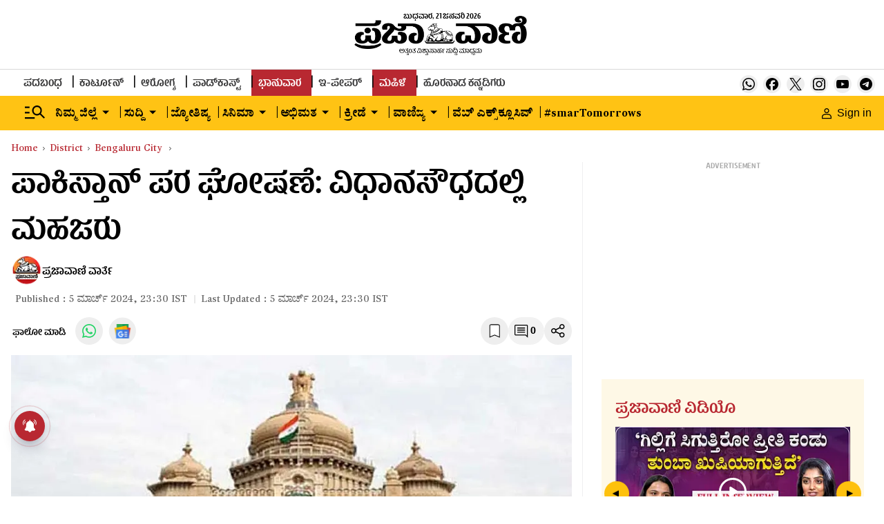

--- FILE ---
content_type: text/html; charset=utf-8
request_url: https://www.google.com/recaptcha/api2/aframe
body_size: 151
content:
<!DOCTYPE HTML><html><head><meta http-equiv="content-type" content="text/html; charset=UTF-8"></head><body><script nonce="tS2sWMebiyDXX38p4JvUPA">/** Anti-fraud and anti-abuse applications only. See google.com/recaptcha */ try{var clients={'sodar':'https://pagead2.googlesyndication.com/pagead/sodar?'};window.addEventListener("message",function(a){try{if(a.source===window.parent){var b=JSON.parse(a.data);var c=clients[b['id']];if(c){var d=document.createElement('img');d.src=c+b['params']+'&rc='+(localStorage.getItem("rc::a")?sessionStorage.getItem("rc::b"):"");window.document.body.appendChild(d);sessionStorage.setItem("rc::e",parseInt(sessionStorage.getItem("rc::e")||0)+1);localStorage.setItem("rc::h",'1769010029917');}}}catch(b){}});window.parent.postMessage("_grecaptcha_ready", "*");}catch(b){}</script></body></html>

--- FILE ---
content_type: application/javascript
request_url: https://fea.assettype.com/tpml/assets/410-b31221c6d487ee918201.js
body_size: 33011
content:
"use strict";(self.__LOADABLE_LOADED_CHUNKS__=self.__LOADABLE_LOADED_CHUNKS__||[]).push([[410],{143(e,c,l){l.d(c,{A:()=>m});var t=l(6540),a=l(5556),n=l.n(a),r=function(e){var c=e.container,l=e.placement,a=e.mode;(0,t.useEffect)(function(){return n()},[]);var n=function(){window._taboola=window._taboola||[],_taboola.push({mode:a,container:c,placement:l,target_type:"mix"}),_taboola.push({flush:!0})};return t.createElement("div",{className:"_34FLz",id:"ad-wrapper-taboola"},t.createElement("div",{id:c}))};r.propTypes={container:n().string,placement:n().string,mode:n().string};const m=r},180(e,c,l){l.d(c,{A:()=>a});var t=l(6540);const a=function(){return t.createElement("svg",{version:"1.1",id:"Layer_1",xmlns:"http://www.w3.org/2000/svg",x:"0px",y:"0px",viewBox:"0 0 496.158 496.158",enableBackground:"new 0 0 496.158 496.158"},t.createElement("path",{fill:"#58D1DD",d:"M248.082,0.003C111.07,0.003,0,111.063,0,248.085c0,137.001,111.07,248.07,248.082,248.07 c137.006,0,248.076-111.069,248.076-248.07C496.158,111.062,385.088,0.003,248.082,0.003z"}),t.createElement("g",null,t.createElement("path",{fill:"#C14E00",d:"M298.486,105.655c-1.959-0.735-50.152-18.669-79.666-17.209 c-18.338,0.888-31.063,20.819-31.599,21.667c-0.501,0.8-0.573,1.796-0.192,2.659c0.383,0.862,1.168,1.479,2.1,1.645l105.969,18.924 c0.166,0.03,0.333,0.044,0.499,0.044c0.621,0,1.229-0.203,1.727-0.586c0.635-0.486,1.034-1.217,1.101-2.011l1.894-22.234 C300.426,107.285,299.676,106.1,298.486,105.655z"}),t.createElement("path",{fill:"#C14E00",d:"M283.058,233.673l-13.998-31.527c-0.566-1.281-2.048-1.891-3.348-1.39l-50.24,19.25 c-1.002,0.384-1.672,1.335-1.692,2.407c-0.021,1.071,0.608,2.049,1.592,2.473c1.312,0.563,32.471,13.788,65.386,12.488 c0.107-0.005,0.211-0.016,0.316-0.033c0.746-0.121,1.41-0.558,1.814-1.208C283.35,235.392,283.414,234.471,283.058,233.673z"})),t.createElement("path",{fill:"#E85E00",d:"M397.451,226.358l-10.256-61.663l10.256-62.25c0.184-1.105-0.52-2.174-1.686-2.564 s-2.475,0.006-3.141,0.949c-13.955,19.732-39.832,49.62-49.864,49.62c-8.78,0-29.989-11.148-39.31-18.193 c-19.637-14.841-46.532-26.955-78.326-26.955c-57.056,0-123.479,31.723-126.447,58.422l38.072,14.726l-37.086-6.98 c8.959,24.991,71.413,54.073,125.461,54.073c35.691,0,67.545-17.124,86.577-32.429c6.176-4.967,22.864-14.757,31.059-14.757 c9.61,0,35.69,29.896,49.872,49.635c0.498,0.691,1.342,1.083,2.214,1.083c0.311,0,0.626-0.049,0.93-0.152 C396.937,228.528,397.635,227.46,397.451,226.358z"}),t.createElement("circle",{fill:"#42423F",cx:"166.159",cy:"142.019",r:"11.852"}),t.createElement("circle",{fill:"#FFFFFF",cx:"169.229",cy:"137.189",r:"4.829"}),t.createElement("g",null,t.createElement("path",{fill:"#C14E00",d:"M308.936,280.446c-0.535-0.848-13.261-20.779-31.599-21.667 c-29.514-1.46-77.707,16.474-79.666,17.209c-1.189,0.445-1.939,1.63-1.831,2.898l1.894,22.234c0.066,0.794,0.466,1.524,1.101,2.011 c0.497,0.383,1.105,0.586,1.727,0.586c0.166,0,0.333-0.014,0.499-0.044l105.968-18.924c0.932-0.165,1.717-0.782,2.1-1.645 C309.51,282.242,309.437,281.246,308.936,280.446z"}),t.createElement("path",{fill:"#C14E00",d:"M280.685,390.34l-50.24-19.25c-1.3-0.501-2.781,0.108-3.348,1.39l-13.998,31.527 c-0.355,0.798-0.291,1.719,0.17,2.46c0.404,0.65,1.068,1.087,1.814,1.208c0.105,0.017,0.209,0.028,0.316,0.033 c32.915,1.3,64.074-11.924,65.386-12.488c0.983-0.423,1.612-1.402,1.592-2.473C282.357,391.675,281.687,390.724,280.685,390.34z"})),t.createElement("path",{fill:"#E85E00",d:"M397.48,334.056c-2.968-26.699-69.392-58.422-126.447-58.422c-31.794,0-58.689,12.114-78.326,26.955 c-9.32,7.045-30.529,18.193-39.31,18.193c-10.032,0-35.909-29.888-49.864-49.62c-0.665-0.943-1.975-1.34-3.141-0.949 s-1.869,1.459-1.686,2.564l10.256,62.25L98.706,396.69c-0.184,1.103,0.514,2.17,1.675,2.563c0.304,0.104,0.619,0.152,0.93,0.152 c0.872,0,1.716-0.392,2.214-1.083c14.182-19.738,40.262-49.635,49.872-49.635c8.194,0,24.883,9.79,31.06,14.757 c19.031,15.305,50.885,32.429,86.576,32.429c54.049,0,116.502-29.082,125.461-54.073l-37.086,6.98L397.48,334.056z"}),t.createElement("circle",{fill:"#42423F",cx:"329.999",cy:"312.349",r:"11.852"}),t.createElement("circle",{fill:"#FFFFFF",cx:"326.929",cy:"307.519",r:"4.829"}),t.createElement("g",null),t.createElement("g",null),t.createElement("g",null),t.createElement("g",null),t.createElement("g",null),t.createElement("g",null),t.createElement("g",null),t.createElement("g",null),t.createElement("g",null),t.createElement("g",null),t.createElement("g",null),t.createElement("g",null),t.createElement("g",null),t.createElement("g",null),t.createElement("g",null))}},209(e,c,l){l.d(c,{A:()=>a});var t=l(6540);const a=function(){return t.createElement("svg",{version:"1.1",id:"Layer_1",xmlns:"http://www.w3.org/2000/svg",x:"0px",y:"0px",viewBox:"0 0 496.159 496.159",enableBackground:"new 0 0 496.159 496.159"},t.createElement("path",{fill:"#58D1DD",d:"M248.083,0.003C111.071,0.003,0,111.063,0,248.085c0,137.001,111.07,248.07,248.083,248.07 c137.006,0,248.076-111.069,248.076-248.07C496.159,111.062,385.089,0.003,248.083,0.003z"}),t.createElement("path",{fill:"#9B0000",d:"M303.188,423.508l-33.423-17.507c-0.256-0.134-0.564-0.126-0.814,0.019 c-6.245,3.637-13.365,5.56-20.589,5.56c-0.051,0-0.095,0.021-0.144,0.029c-0.049-0.008-0.093-0.029-0.144-0.029 c-7.224,0-14.343-1.923-20.588-5.56c-0.25-0.145-0.558-0.152-0.814-0.019l-33.423,17.507c-0.363,0.189-0.537,0.614-0.411,1.003 c6.388,19.814,29.102,33.653,55.236,33.653c0.051,0,0.095-0.021,0.144-0.028c0.048,0.008,0.093,0.028,0.144,0.028 c26.135,0,48.85-13.838,55.236-33.653C303.725,424.122,303.551,423.698,303.188,423.508z"}),t.createElement("path",{fill:"#AA0404",d:"M248.36,411.585c-0.028,0.006-0.108,0.018-0.142,0.024c-0.049-0.008-0.093-0.029-0.144-0.029 c-7.224,0-14.343-1.923-20.588-5.56c-0.25-0.145-0.558-0.152-0.814-0.019l-33.423,17.507c-0.363,0.189-0.537,0.614-0.411,1.003 c6.388,19.814,29.102,33.653,55.236,33.653c0.051,0,0.095-0.021,0.144-0.028c0.034,0.005,0.113,0.017,0.142,0.023 C248.076,457.952,248.076,411.793,248.36,411.585z"}),t.createElement("g",null,t.createElement("path",{fill:"#840303",d:"M351.846,201.877c-1.965-2.806-2.806-0.562-2.806-0.562c5.332,31.431-7.858,47.427-7.858,47.427 c-8.699,13.19-56.968,23.573-56.968,23.573l-1.123,11.225c71-10.383,73.807-48.549,73.807-48.549 C365.035,207.769,351.846,201.877,351.846,201.877z"}),t.createElement("path",{fill:"#840303",d:"M378.225,246.497c-0.28-5.051-2.245-3.087-2.245-3.087c-2.526,36.762-26.66,45.462-26.66,45.462 c-9.261,0.561-31.712,5.052-31.712,5.052c-14.592-5.894-34.236-6.454-34.236-6.454s-8.139,9.261-0.842,10.664 c7.297,1.402,36.763,3.929,36.763,3.929c47.988-3.087,51.355-19.364,51.355-19.364C384.96,267.265,378.225,246.497,378.225,246.497 z"}),t.createElement("path",{fill:"#840303",d:"M305.121,181.672l-2.666,0.14c0,0-12.629-7.577-23.152-7.998c0,0,45.042,26.099,37.043,52.198 c0,0-10.524,17.68-36.202,26.52l2.105,9.682c0,0,37.885-13.471,41.253-33.676C323.502,228.537,330.377,194.301,305.121,181.672z"})),t.createElement("path",{fill:"#9B0000",d:"M358.44,186.443c-7.577,2.104-4.63-9.261-4.63-9.261c-8.419,10.103-26.941,0.421-26.941,0.421 l-16.417,21.047l-42.937-1.263l9.682,25.678l27.362,1.263l-3.789-4.63l30.308-2.947L358.44,186.443z"}),t.createElement("path",{fill:"#840303",d:"M360.545,135.368c-49.952,3.368-95.976,31.711-95.976,31.711c-8.138,4.491-8.699,21.608-8.699,21.608 l10.103,8.7l0.562-10.665c3.306-22.45,23.853-24.976,23.853-24.976c21.89-12.629,75.209-19.645,75.209-19.645 c19.364,0,34.237,22.731,34.237,22.731C395.344,139.016,360.545,135.368,360.545,135.368z"}),t.createElement("g",null,t.createElement("path",{fill:"#9B0000",d:"M274.111,121.898c-21.047,21.048-25.963,64.243-25.963,64.243l3.653,1.003 c1.684-38.868,21.889-62.44,21.889-62.44C274.812,122.319,274.111,121.898,274.111,121.898z"}),t.createElement("path",{fill:"#9B0000",d:"M353.81,117.687c-9.541-38.167-55.846-71-55.846-71c-25.257-15.154-35.64-5.894-35.64-5.894 c34.798,29.747,48.83,86.996,48.83,86.996c-43.778-56.688-49.953-81.944-49.953-81.944 c-26.099,47.471,63.563,129.231,63.563,129.231c21.468,10.804,29.327-0.421,29.327-0.421l4.77,5.893 c0-3.929,7.017-14.032,7.017-14.032C365.878,155.573,353.81,117.687,353.81,117.687z"}),t.createElement("path",{fill:"#9B0000",d:"M185.708,198.65l-16.417-21.047c0,0-18.522,9.682-26.941-0.421c0,0,2.947,11.366-4.63,9.261 l27.362,30.308l30.308,2.947l-3.789,4.63l27.362-1.263l9.682-25.678L185.708,198.65z"})),t.createElement("g",null,t.createElement("path",{fill:"#840303",d:"M211.946,272.316c0,0-48.269-10.383-56.968-23.573c0,0-13.19-15.997-7.858-47.427 c0,0-0.841-2.245-2.806,0.562c0,0-13.189,5.893-5.052,33.115c0,0,2.806,38.166,73.807,48.549L211.946,272.316z"}),t.createElement("path",{fill:"#840303",d:"M212.788,287.47c0,0-19.644,0.561-34.236,6.454c0,0-22.451-4.491-31.712-5.052 c0,0-24.134-8.7-26.66-45.462c0,0-1.964-1.964-2.245,3.087c0,0-6.735,20.767,7.577,36.202c0,0,3.368,16.276,51.355,19.364 c0,0,29.466-2.527,36.763-3.929C220.927,296.731,212.788,287.47,212.788,287.47z"}),t.createElement("path",{fill:"#840303",d:"M179.814,226.012c-7.998-26.099,37.043-52.198,37.043-52.198 c-10.523,0.421-23.152,7.998-23.152,7.998l-2.666-0.14c-25.257,12.628-18.381,46.865-18.381,46.865 c3.368,20.205,41.253,33.676,41.253,33.676l2.105-9.682C190.338,243.692,179.814,226.012,179.814,226.012z"}),t.createElement("path",{fill:"#840303",d:"M231.591,167.079c0,0-46.024-28.344-95.977-31.711c0,0-34.799,3.648-39.289,29.466 c0,0,14.874-22.731,34.237-22.731c0,0,53.32,7.016,75.209,19.645c0,0,20.547,2.526,23.853,24.976l0.562,10.665l10.103-8.7 C240.29,188.688,239.729,171.57,231.591,167.079z"})),t.createElement("g",null,t.createElement("path",{fill:"#9B0000",d:"M222.049,121.898c0,0-0.702,0.421,0.421,2.806c0,0,20.206,23.572,21.889,62.44l3.653-1.003 C248.012,186.141,243.097,142.946,222.049,121.898z"}),t.createElement("path",{fill:"#9B0000",d:"M234.958,45.846c0,0-6.174,25.257-49.953,81.944c0,0,14.032-57.249,48.83-86.996 c0,0-10.383-9.261-35.64,5.894c0,0-46.305,32.833-55.846,71c0,0-12.068,37.885-12.068,48.83c0,0,7.017,10.103,7.017,14.032 l4.77-5.893c0,0,7.858,11.225,29.327,0.421C171.395,175.077,261.058,93.317,234.958,45.846z"})),t.createElement("path",{fill:"#B50606",d:"M248.148,186.141c-18.481,0-42.24,23.033-42.24,94.805c0,101.027,14.742,127.758,42.24,127.758 c27.497,0,42.239-26.169,42.239-127.758C290.387,209.595,266.629,186.141,248.148,186.141z"}),t.createElement("path",{fill:"#CC0E0E",d:"M205.908,280.946c0,101.027,14.742,127.758,42.24,127.758V186.141 C229.666,186.141,205.908,209.174,205.908,280.946z"}),t.createElement("g",null,t.createElement("ellipse",{transform:"matrix(-0.9824 -0.1868 0.1868 -0.9824 427.4489 465.6473)",fill:"#660000",cx:"235.663",cy:"212.685",rx:"4.771",ry:"7.437"}),t.createElement("ellipse",{transform:"matrix(-0.1978 -0.9802 0.9802 -0.1978 104.5387 510.9084)",fill:"#660000",cx:"261.323",cy:"212.679",rx:"7.437",ry:"4.771"})),t.createElement("g",null,t.createElement("path",{fill:"#840303",d:"M248.582,318.117c-25.339,0-40.14-6.498-40.14-6.498s37.611,24.256,79.7,0 C288.142,311.619,273.92,318.117,248.582,318.117z"}),t.createElement("path",{fill:"#840303",d:"M248.555,339.992c-22.96,0-36.373-5.888-36.373-5.888s34.082,21.98,72.22,0 C284.402,334.104,271.516,339.992,248.555,339.992z"}),t.createElement("path",{fill:"#840303",d:"M248.523,360.908c-20.168,0-31.947-5.171-31.947-5.171s29.935,19.306,63.433,0 C280.009,355.737,268.69,360.908,248.523,360.908z"}),t.createElement("path",{fill:"#840303",d:"M248.495,379.643c-17.769,0-28.148-4.556-28.148-4.556s26.376,17.01,55.893,0 C276.239,375.087,266.265,379.643,248.495,379.643z"})),t.createElement("path",{fill:"#B50606",d:"M252.099,183.076l-4.019,0.935l0.171,7.755l3.874-0.009 C252.064,191.757,252.099,183.076,252.099,183.076z"}),t.createElement("polygon",{fill:"#CC0E0E",points:"248.126,184.011 244.074,183.076 244.048,191.775 248.158,191.792 "}),t.createElement("g",null),t.createElement("g",null),t.createElement("g",null),t.createElement("g",null),t.createElement("g",null),t.createElement("g",null),t.createElement("g",null),t.createElement("g",null),t.createElement("g",null),t.createElement("g",null),t.createElement("g",null),t.createElement("g",null),t.createElement("g",null),t.createElement("g",null),t.createElement("g",null))}},553(e,c,l){l.d(c,{A:()=>a});var t=l(6540);const a=function(){return t.createElement("svg",{version:"1.1",id:"Layer_1",xmlns:"http://www.w3.org/2000/svg",x:"0px",y:"0px",viewBox:"0 0 496.159 496.159",enableBackground:"new 0 0 496.159 496.159"},t.createElement("path",{fill:"#AF8D4A",d:"M248.083,0.003C111.071,0.003,0,111.063,0,248.085c0,137.001,111.07,248.07,248.083,248.07 c137.006,0,248.076-111.069,248.076-248.07C496.159,111.062,385.089,0.003,248.083,0.003z"}),t.createElement("path",{fill:"#EAE7D0",d:"M167.373,199.371c-15.639,5.093-30.906,0.336-40.461-6.388c-9.556-6.724-20.828-23.321-18.077-47.33 c4.961-43.284,47.094-43.202,47.094-43.202c-13.176-11.316-31.91-8.684-39.008-6.011c-41.625,15.681-50.474,61.879-50.474,61.879 c-9.358,77.235,95.644,85.017,95.644,85.017c55.194-2.04,60.517-62.722,60.517-62.722 C198.449,182.302,167.373,199.371,167.373,199.371z"}),t.createElement("path",{fill:"#DDD9BF",d:"M167.373,199.371C96.288,209.421,66.448,158.32,66.448,158.32 c-9.358,77.235,95.644,85.017,95.644,85.017c55.194-2.04,60.517-62.722,60.517-62.722 C198.449,182.302,167.373,199.371,167.373,199.371z"}),t.createElement("path",{fill:"#EAE7D0",d:"M428.251,158.32c0,0-8.849-46.198-50.474-61.879c-7.098-2.673-25.832-5.305-39.008,6.011 c0,0,42.133-0.082,47.094,43.202c2.752,24.009-8.521,40.606-18.076,47.33s-24.822,11.48-40.461,6.388 c0,0-31.076-17.069-55.235-18.756c0,0,5.323,60.682,60.517,62.722C332.607,243.337,437.609,235.555,428.251,158.32z"}),t.createElement("path",{fill:"#DDD9BF",d:"M428.251,158.32c0,0-29.84,51.101-100.925,41.051c0,0-31.076-17.069-55.235-18.756 c0,0,5.323,60.682,60.517,62.722C332.607,243.337,437.609,235.555,428.251,158.32z"}),t.createElement("path",{fill:"#4C4A48",d:"M367.007,244.183c-23.533-3.177-46.177,11.646-46.177,19.002c0,7.355,8.18,23.02,39.815,28.133 c23.533,3.177,46.178-20.778,46.178-28.133C406.823,255.829,390.54,247.358,367.007,244.183z"}),t.createElement("path",{fill:"#383736",d:"M360.958,253.385c-14.313-1.933-28.085,7.083-28.085,11.557s4.976,14,24.216,17.111 c14.313,1.932,28.085-12.638,28.085-17.111S375.271,255.316,360.958,253.385z"}),t.createElement("path",{fill:"#4C4A48",d:"M131.202,244.183c-23.533,3.176-39.816,11.646-39.816,19.002c0,7.355,22.645,31.31,46.178,28.133 c31.635-5.113,39.816-20.778,39.816-28.133C177.38,255.829,154.735,241.006,131.202,244.183z"}),t.createElement("path",{fill:"#383736",d:"M137.251,253.385c-14.313,1.932-24.216,7.083-24.216,11.557s13.772,19.042,28.085,17.111 c19.24-3.11,24.216-12.638,24.216-17.111S151.564,251.452,137.251,253.385z"}),t.createElement("path",{fill:"#3F3D3D",d:"M333.445,256.518c0,0,10.828-22.088,4.332-32.483c0,0-7.796-6.063-19.49-7.796 c0,0-39.702-22.497-69.281-22.497c-29.579,0-69.28,22.497-69.28,22.497c-11.693,1.733-19.49,7.796-19.49,7.796 c-6.496,10.395,4.332,32.483,4.332,32.483c2.165,8.662-2.166,26.853-2.166,26.853c-4.764,31.617,34.648,107.411,34.648,107.411 c3.464,6.063,18.181,48.385,51.955,48.385s48.492-42.321,51.956-48.385c0,0,39.414-75.794,34.649-107.411 C335.61,283.371,331.28,265.18,333.445,256.518z"}),t.createElement("path",{fill:"#514F4D",d:"M318.286,216.239c0,0-39.702-22.497-69.281-22.497s-69.28,22.497-69.28,22.497 c-6.338,0,18.768,54.717,18.768,54.717l12.561,89.764c3.464,6.063,4.177,78.447,37.951,78.447s35.918-74.384,39.382-80.447 l11.132-87.764C299.519,270.956,322.887,216.239,318.286,216.239z"}),t.createElement("path",{fill:"#444341",d:"M179.725,216.239c-5.588,0,18.768,54.717,18.768,54.717l12.561,89.764 c3.464,6.063,4.177,78.447,37.951,78.447V193.742C219.426,193.742,179.725,216.239,179.725,216.239z"}),t.createElement("path",{fill:"#383736",d:"M247.76,356.407c-54.905,0-55.357,22.006-55.357,22.006c1.641,12.993,2.818,27.338,4.647,32.916 c1.829,5.578,17.04,29.55,51.955,29.55c34.916,0,49.02-22,51.956-29.55c2.937-7.549,3.007-19.923,4.648-32.916 C305.609,378.413,302.665,356.407,247.76,356.407z"}),t.createElement("g",null,t.createElement("path",{fill:"#161616",d:"M216.35,381.192c-14.065,45.506,26.477,33.923,26.477,33.923 C225.704,409.488,216.35,381.192,216.35,381.192z"}),t.createElement("path",{fill:"#161616",d:"M284.665,381.192c0,0-9.354,28.296-26.477,33.923C258.189,415.115,298.731,426.698,284.665,381.192z "})),t.createElement("g",null,t.createElement("path",{fill:"#282727",d:"M183.768,234.863l-25.121-0.867c0,0-1.733,1.877-0.29,10.973c1.444,9.096,6.209,11.549,6.209,11.549 l33.926,14.438l2.021-3.466L183.768,234.863z"}),t.createElement("path",{fill:"#282727",d:"M339.364,233.996l-25.121,0.867l-16.747,32.627l2.022,3.466l33.926-14.438 c0,0,4.764-2.454,6.208-11.549C341.097,235.873,339.364,233.996,339.364,233.996z"})),t.createElement("path",{fill:"#494949",d:"M339.364,233.996l-0.048,0.002c0.465,1.432,0.77,2.974,0.909,4.582 C340.207,234.924,339.364,233.996,339.364,233.996z"}),t.createElement("path",{fill:"#383736",d:"M316.381,197.175c-8.732-9.666-35.981-18.272-67.847-18.272c-29.389,0-55.285,4.57-66.128,15.725 c-3.477,3.577-5.406,23.848-5.406,23.848c0,12.046,142.308,12.046,142.308,0C319.308,218.475,318.284,199.282,316.381,197.175z"}),t.createElement("path",{fill:"#2D2D2D",d:"M248.534,178.903c-29.389,0-55.285,4.57-66.128,15.725c-3.477,3.577-5.406,23.848-5.406,23.848 c0,6.074,36.18,9.085,72.055,9.034L248.534,178.903z"}),t.createElement("g",null),t.createElement("g",null),t.createElement("g",null),t.createElement("g",null),t.createElement("g",null),t.createElement("g",null),t.createElement("g",null),t.createElement("g",null),t.createElement("g",null),t.createElement("g",null),t.createElement("g",null),t.createElement("g",null),t.createElement("g",null),t.createElement("g",null),t.createElement("g",null))}},2383(e,c,l){l.d(c,{A:()=>r});var t=l(6540),a=l(5556),n=function(e){var c=e.width,l=void 0===c?250:c,a=e.height,n=void 0===a?250:a;return t.createElement("svg",{xmlns:"http://www.w3.org/2000/svg",width:l,height:n,viewBox:"0 0 250 250"},t.createElement("g",{stroke:"none",strokeWidth:"1",fill:"none",fillRule:"evenodd"},t.createElement("g",{fillRule:"nonzero"},t.createElement("g",null,t.createElement("rect",{fill:"#D2D1D1",x:"0",y:"0",width:"250",height:"250"}),t.createElement("path",{d:"M73.875,119.458333 L94.0416667,119.458333 C138.454565,119.458333 174.458333,155.462101 174.458333,199.875 L174.458333,201.541667 C174.458333,245.954565 138.454565,281.958333 94.0416667,281.958333 L73.875,281.958333 L73.875,119.458333 Z",fill:"#A6A6A6",transform:"translate(124.166667, 200.708333) rotate(-90.000000) translate(-124.166667, -200.708333) "}))),t.createElement("path",{d:"M124.583333,164.166667 C148.958333,164.166667 173.333333,142.340548 173.333333,115.416667 C173.333333,88.4927851 151.507215,66.6666667 124.583333,66.6666667 C97.6594518,66.6666667 75.8333333,88.4927851 75.8333333,115.416667 C75.8333333,142.340548 100.208333,164.166667 124.583333,164.166667 Z",id:"Oval-2",stroke:"#D2D1D1",strokeWidth:"5",fill:"#A6A6A6",fillRule:"nonzero"})))};n.propTypes={width:a.number,height:a.number};const r=n},2835(e,c,l){l.d(c,{A:()=>m});var t=l(6540),a=l(5943),n=l(2346),r=l(9859);const m=function(e){var c=e.story;if(!c)return null;if(!c["last-published-at"])return null;var l=(0,a.A)(new Date(c&&c["last-published-at"])),m=(0,n.default)(new Date(c&&c["last-published-at"]),"dd MMMM yyyy, HH:mm",{locale:r.A}).replace("ಫೆಬ್ರವರಿ","ಫೆಬ್ರುವರಿ"),i=l.includes("day")||l.includes("month")||l.includes("year");return t.createElement("div",{className:"story-date IWO4Q"},i?"".concat(m," IST"):"".concat(l," ago"))}},3406(e,c,l){l.d(c,{A:()=>p});var t=l(6540),a=l(5556),n=l(2346),r=l(9859),m=l(4588),i=l(7487),E=l(6062),d=function(e){var c=e.story,l=e.aspectRatio,a=e.imageType,d=e.headerType,p=e.headerLevel,h=(0,n.default)(new Date(c["first-published-at"]),"d MMMM yyyy, H:mm",{locale:r.A}).replace("ಫೆಬ್ರವರಿ","ಫೆಬ್ರುವರಿ");return t.createElement("div",{className:"story-card story-card-6 zK8xz"},t.createElement(m.N,{href:"/".concat(c.slug)},t.createElement("div",{className:"Gri3k"},t.createElement(E.A,{text:c.headline,headerType:d,headerLevel:p,story:c}),t.createElement(i.A,{story:c,aspectRatio:l,imageType:a,widths:[128],showVideoIcon:!0}))),t.createElement("div",{className:"_9Hja7"},t.createElement("div",{className:"tQ46t"},h," IST")))};d.defaultProps={aspectRatio:[16,9],imageType:"image16x9",headerType:2,headerLevel:2},d.propTypes={story:a.object.isRequired,aspectRatio:a.array,imageType:a.string,headerType:a.number,headerLevel:a.number};const p=d},3506(e,c,l){l.d(c,{A:()=>a});var t=l(6540);const a=function(){return t.createElement("svg",{version:"1.1",id:"Layer_1",xmlns:"http://www.w3.org/2000/svg",x:"0px",y:"0px",viewBox:"0 0 496.159 496.159",enableBackground:"new 0 0 496.159 496.159"},t.createElement("path",{fill:"#AF8D4A",d:"M248.083,0.003C111.071,0.003,0,111.063,0,248.085c0,137.001,111.07,248.071,248.083,248.071 c137.006,0,248.076-111.07,248.076-248.071C496.159,111.063,385.089,0.003,248.083,0.003z"}),t.createElement("path",{fill:"#7C4C1D",d:"M342.669,139.736c3.418-11.72,7-89.333-73.591-85.338c-18.652,0.925-28.766,8.482-32.454,20.284 c-3.688,11.801-8.719,40.51-9.439,51.77c-0.85,13.285,1.71,32.496,1.71,32.496s26.141,118.062,35.388,125.577 c7.868,6.394,20.162,14.261,41.305,12.786c12.85-0.896,24.286-9.628,29.872-22.375c11.802-26.921-5.9-64.169-2.582-81.871 C335.461,179.289,337.506,157.439,342.669,139.736z"}),t.createElement("path",{fill:"#DDB17C",d:"M310.011,72.237c-13.267-22.3-45.235-16.854-45.235-16.854 c-14.163,9.085-11.785,43.387-11.785,43.387c0.846,15.243,3.269,17.8,3.269,17.8c7.031,23.184,28.889,27.618,31.925,27.365 c20.523-1.71,23.213-16.183,24.65-20.532c1.437-4.349,2.257-19.553,2.257-19.553C318.48,85.221,310.011,72.237,310.011,72.237z"}),t.createElement("path",{fill:"#666666",d:"M273.935,101.434c-4.457,0.141-7.944,4.225-7.944,4.225c0.028,0.917,3.737,3.857,8.195,3.718 c4.456-0.141,7.943-4.226,7.943-4.226S278.392,101.294,273.935,101.434z"}),t.createElement("path",{fill:"#F7F1ED",d:"M273.97,102.534c-4.216,0.132-7.527,3.663-7.527,3.663c0.024,0.79,3.526,3.313,7.743,3.181 c4.215-0.133,7.526-3.663,7.526-3.663S278.186,102.4,273.97,102.534z"}),t.createElement("circle",{fill:"#5B5B5B",cx:"274.08",cy:"106.04",r:"2.825"}),t.createElement("circle",{fill:"#333333",cx:"274.08",cy:"106.04",r:"1.999"}),t.createElement("path",{fill:"#666666",d:"M297.969,99.011c-4.395,0.751-7.286,5.278-7.286,5.278s4.232,3.306,8.627,2.555 c4.395-0.753,7.44-4.375,7.287-5.28C306.598,101.563,302.364,98.257,297.969,99.011z"}),t.createElement("path",{fill:"#F7F1ED",d:"M298.155,100.094c-4.159,0.711-6.952,4.664-6.952,4.664s3.949,2.797,8.107,2.086 c4.157-0.712,7.084-3.885,6.951-4.665C306.262,102.179,302.312,99.382,298.155,100.094z"}),t.createElement("circle",{fill:"#5B5B5B",cx:"298.73",cy:"103.42",r:"2.825"}),t.createElement("circle",{fill:"#333333",cx:"298.73",cy:"103.42",r:"1.999"}),t.createElement("polygon",{fill:"#FFFFFF",points:"288.822,127.206 279.608,128.193 288.853,129.929 298.079,126.969 "}),t.createElement("path",{fill:"#CE8C78",d:"M288.925,128.97c-3.08,0.204-9.667-0.686-9.667-0.686s3.656,5.716,9.941,5.299 c6.286-0.416,9.106-6.563,9.106-6.563S292.004,128.767,288.925,128.97z"}),t.createElement("path",{fill:"#DB9A83",d:"M293.314,124.796c-2.31,0.153-4.582,0.918-4.582,0.918s-2.346-0.458-4.654-0.305 c-2.31,0.152-4.821,2.875-4.821,2.875s6.021,0,9.612-0.239c3.593-0.238,9.436-1.024,9.436-1.024S295.623,124.643,293.314,124.796z"}),t.createElement("path",{fill:"#E8B1A0",d:"M280.67,127.89l5.752-1.597C282.463,124.774,280.67,127.89,280.67,127.89z"}),t.createElement("g",null,t.createElement("path",{fill:"#7C4C1D",d:"M280.224,94.902c0,0-4.6-0.281-6.268-0.381c-1.666-0.099-4.431,0.021-6.715,0.622 s-6.852,4.448-6.852,4.448s5.169-2.374,7.212-2.615c2.044-0.24,4.208-0.24,6.372,0c2.163,0.241,7.212,1.413,7.212,1.413 L280.224,94.902z"}),t.createElement("path",{fill:"#7C4C1D",d:"M304.832,92.241c-2.353-0.198-5.096,0.159-6.721,0.543c-1.625,0.385-6.108,1.455-6.108,1.455 l-0.347,3.6c0,0,4.771-2.023,6.861-2.634c2.09-0.609,4.222-0.981,6.276-1.097c2.054-0.114,7.555,1.333,7.555,1.333 S307.186,92.439,304.832,92.241z"}),t.createElement("path",{fill:"#7C4C1D",d:"M201.699,177.333c-17.145,0-39.777-11.659-39.777-11.659c-30.176-16.46-56.236-6.172-56.236-6.172 c-29.49,8.916-40.35,26.567-37.684,44.567s20.538,23.328,20.538,23.328c-5.486-12.344,5.487-21.946,5.487-21.946 c21.26-17.831,44.578,0,44.578,0c13.03,8.23,33.604,27.433,33.604,27.433c27.433,21.26,59.666,4.115,59.666,4.115l6.857-66.523 C222.959,180.076,201.699,177.333,201.699,177.333z"})),t.createElement("path",{fill:"#875327",d:"M237.335,183.069c-20,3.5-39.667,11.667-81.333-11.333c-13.485-7.444-43.093-9.375-56-2 c-38.5,22-18.667,44.333-18.667,44.333c1-20.5,29.208-37.996,51-28.333c51.5,22.833,59.333,35.667,92.333,31 S237.335,183.069,237.335,183.069z"}),t.createElement("path",{fill:"#7C4C1D",d:"M251.699,215.386l-53.658,26.186c-7.316,17.375-21.946,25.146-21.946,25.146 c-10.059,1.371-24.352-4.859-39.777-5.03c-20.575-0.228-21.031,17.832-21.031,17.832c0,10.514,13.259,10.973,13.259,10.973 c-5.943-18.29,13.123-14.01,16.688-11.201c7.544,5.944,16.459,10.744,26.29,13.944c9.83,3.2,39.32-3.657,39.32-3.657 c14.631-1.829,50.178-58.409,50.178-58.409L251.699,215.386z"}),t.createElement("g",null,t.createElement("path",{fill:"#DDB17C",d:"M381.838,377.819c-34.364-70.078-122.988-66.296-122.988-66.296 c21.488-25.604,24.46-80.011,24.46-80.011c10.058,4.573,17.809-2.92,19.546-6.172c8.916-16.687-11.43-37.947-11.43-37.947 c-5.486-7.317,0.8-15.317,0.8-15.317c13.259-21.947-7.747-33.652-14.632-33.834c-31.018-0.818-33.877,12.439-41.288,34.102 c-6.356,18.578-30.949,71.056-30.949,71.056c-15.545,20.118-43.306,74.033-45.824,81.444c-2.297,6.761,15.251,10.734,17.768,5.701 c3.278-6.556,8.853-24.05,8.853-24.05l21.946-34.749c4.573-5.486,20.225-23.295,20.225-23.295 c4.857-5.55,16.879-23.3,19.193-25.654c0.736-0.749-4.341,12.455-7.222,19.953c-8.979,23.374-24.894,42.187-24.894,42.187 c-26.861,19.889-28.792,42.588-28.792,42.588c-1.829,24.689,20.574,39.32,20.574,39.32c-10.058,3.658-25.608,2.465-25.608,2.465 c-9.145-3.658-18.813-6.841-27.365-2.28c-8.551,4.561-27.364,11.972-27.364,11.972c-21.033,7.315-25.084,22.804-22.992,28.992 c2.092,6.189,19.203,2.743,19.203,2.743c7.316,0,78.639-17.375,78.639-17.375c32.919-4.571,124.361,4.572,124.361,4.572 C390.984,403.422,381.838,377.819,381.838,377.819z"}),t.createElement("path",{fill:"#DDB17C",d:"M168.698,305.994l-1.446,4.439c-2.682,3.549-4.36,5.595-6.453,9.931 c-2.126,4.407-4.486,12.163-4.486,12.163l3.28,2.376l6.539,3.799l9.165,3.216l6.297-16.006c0,0,0.683-8.007,0.754-9.536l2.363-5.66 C179.785,307.723,174.254,306.154,168.698,305.994z"}),t.createElement("path",{fill:"#DDB17C",d:"M174.518,336.996c-1.272-0.452-2.95,0.324-3.456,1.747l-5.817,17.971 c-0.46,1.292,0.104,2.673,1.257,3.084c1.157,0.412,2.465-0.304,2.925-1.594l6.479-17.811 C176.414,338.97,175.794,337.45,174.518,336.996z"}),t.createElement("path",{fill:"#DDB17C",d:"M169.163,334.981c-1.317-0.491-3.019,0.161-3.547,1.576l-7.384,21.204 c-0.478,1.284,0.101,2.688,1.293,3.131c1.194,0.446,2.552-0.235,3.03-1.519l8.237-20.991 C171.32,336.966,170.479,335.472,169.163,334.981z"}),t.createElement("path",{fill:"#DDB17C",d:"M163.807,333.086c-1.26-0.488-3.024,0.118-3.571,1.527l-6.416,17.479 c-0.544,1.409,0.034,2.947,1.294,3.434c1.26,0.487,2.725-0.257,3.269-1.666l6.889-17.297 C165.818,335.153,165.066,333.573,163.807,333.086z"}),t.createElement("path",{fill:"#DDB17C",d:"M158.801,330.617c-1.178-0.477-1.984,0.722-2.55,2.123l-4.235,9.587 c-0.491,1.215-0.06,2.535,0.962,2.949c1.023,0.412,2.25-0.238,2.741-1.454l4.466-9.716 C160.75,332.705,159.979,331.092,158.801,330.617z"}),t.createElement("path",{fill:"#DDB17C",d:"M183.489,332.609c-0.805-2.691-2.236-8.138-2.236-8.138l-6.774,4.593l3.22,5.294 c0,0-0.542,5.401,0.675,9.277c0.144,0.456,1.622,4.229,3.869,2.802c0.819-0.52,0.306-3.316,0.592-6.288 C183.131,337.056,183.894,333.983,183.489,332.609z"})),t.createElement("path",{fill:"#EFE4DC",d:"M182.745,342.002c0,0-2.134,2.711-0.678,4.848C182.067,346.851,183.32,347.034,182.745,342.002z"}),t.createElement("path",{fill:"#E8C7AF",d:"M154.309,342.148c-0.732-0.327-1.444-0.327-1.854,0.591c-0.03,0.065-0.185,0.347-0.209,0.419 c-0.319,0.92,0.069,1.555,0.75,1.859c0.698,0.312,1.469,0.122,1.921-0.755c0.022-0.042,0.171-0.297,0.19-0.339 C155.516,343.006,155.041,342.476,154.309,342.148z"}),t.createElement("path",{fill:"#F7F3F0",d:"M154.268,342.259c-0.709-0.303-1.393-0.293-1.774,0.595c-0.028,0.064-0.344,0.687-0.367,0.755 c-0.292,0.889-0.338,1.88,0.542,2.257c0.881,0.378,1.622-0.386,2.045-1.235c0.02-0.041,0.331-0.637,0.348-0.679 C155.441,343.066,154.976,342.563,154.268,342.259z"}),t.createElement("path",{fill:"#EFE4DC",d:"M154.219,342.245c-0.71-0.304-1.394-0.293-1.774,0.595c-0.028,0.064-0.14,0.34-0.163,0.409 c-0.292,0.89,0.09,1.493,0.748,1.775c0.676,0.29,1.415,0.096,1.838-0.754c0.02-0.04,0.126-0.29,0.144-0.331 C155.392,343.051,154.927,342.548,154.219,342.245z"}),t.createElement("path",{fill:"#E8C7AF",d:"M156.622,351.661c-0.904-0.372-1.771-0.345-2.235,0.788c-0.034,0.081-0.213,0.431-0.24,0.519 c-0.354,1.131,0.144,1.89,0.98,2.235c0.862,0.354,1.794,0.094,2.313-0.989c0.025-0.053,0.197-0.368,0.219-0.42 C158.124,352.661,157.525,352.032,156.622,351.661z"}),t.createElement("path",{fill:"#F7F3F0",d:"M156.576,351.797c-0.874-0.343-1.707-0.306-2.138,0.79c-0.031,0.079-0.393,0.849-0.418,0.933 c-0.323,1.093-0.343,2.302,0.742,2.728c1.085,0.427,1.96-0.529,2.444-1.578c0.023-0.051,0.378-0.789,0.398-0.839 C158.034,352.736,157.449,352.142,156.576,351.797z"}),t.createElement("path",{fill:"#EFE4DC",d:"M156.516,351.781c-0.875-0.344-1.708-0.306-2.138,0.789c-0.031,0.08-0.158,0.419-0.183,0.504 c-0.323,1.092,0.165,1.815,0.975,2.133c0.834,0.329,1.727,0.065,2.209-0.984c0.023-0.051,0.144-0.359,0.162-0.409 C157.973,352.72,157.389,352.124,156.516,351.781z"}),t.createElement("path",{fill:"#E8C7AF",d:"M160.956,356.976c-0.925-0.311-1.789-0.228-2.178,0.933c-0.028,0.084-0.184,0.445-0.205,0.535 c-0.278,1.151,0.269,1.876,1.128,2.164c0.884,0.298,1.795-0.024,2.242-1.14c0.021-0.053,0.171-0.38,0.189-0.433 C162.522,357.872,161.882,357.287,160.956,356.976z"}),t.createElement("path",{fill:"#F7F3F0",d:"M160.92,357.116c-0.896-0.285-1.723-0.193-2.081,0.93c-0.025,0.081-0.336,0.874-0.355,0.959 c-0.251,1.111-0.189,2.318,0.922,2.671c1.111,0.354,1.92-0.659,2.332-1.738c0.02-0.052,0.326-0.811,0.342-0.862 C162.438,357.954,161.814,357.399,160.92,357.116z"}),t.createElement("path",{fill:"#EFE4DC",d:"M160.858,357.102c-0.895-0.284-1.724-0.19-2.081,0.931c-0.025,0.081-0.128,0.429-0.148,0.515 c-0.25,1.112,0.285,1.8,1.116,2.064c0.854,0.271,1.727-0.05,2.139-1.129c0.02-0.052,0.118-0.368,0.135-0.419 C162.376,357.941,161.753,357.387,160.858,357.102z"}),t.createElement("path",{fill:"#E8C7AF",d:"M167.834,355.969c-0.926-0.311-1.789-0.228-2.178,0.934c-0.027,0.083-0.183,0.444-0.205,0.534 c-0.278,1.151,0.268,1.876,1.127,2.164c0.884,0.296,1.797-0.025,2.242-1.14c0.021-0.056,0.171-0.381,0.189-0.435 C169.4,356.864,168.762,356.279,167.834,355.969z"}),t.createElement("path",{fill:"#F7F3F0",d:"M167.798,356.107c-0.895-0.284-1.724-0.192-2.081,0.93c-0.026,0.081-0.337,0.874-0.355,0.96 c-0.25,1.111-0.189,2.319,0.922,2.671c1.111,0.354,1.92-0.658,2.333-1.737c0.019-0.052,0.325-0.811,0.342-0.863 C169.315,356.947,168.693,356.392,167.798,356.107z"}),t.createElement("path",{fill:"#EFE4DC",d:"M167.736,356.095c-0.895-0.284-1.723-0.191-2.08,0.93c-0.026,0.082-0.129,0.429-0.149,0.516 c-0.25,1.111,0.285,1.8,1.115,2.063c0.854,0.272,1.727-0.05,2.139-1.13c0.021-0.051,0.119-0.367,0.135-0.417 C169.254,356.934,168.631,356.38,167.736,356.095z"}),t.createElement("path",{fill:"#C69661",d:"M178.362,331.121c0,0-0.263,1.745-0.589,3.283c-0.328,1.549-1.441,4.883-1.441,4.883 s1.493-3.539,1.803-4.785c0.313-1.259,0.659-3.427,0.659-3.427L178.362,331.121z"}),t.createElement("g",null,t.createElement("path",{fill:"#CCA172",d:"M241.817,357.149c-10.262,5.701-34.632,9.697-34.632,9.697c17.831,4.915,38.995-7.106,45.264-9.602 c30.795-12.257,81.913,5.226,81.913,5.226C303.272,341.439,261.262,346.347,241.817,357.149z"}),t.createElement("path",{fill:"#CCA172",d:"M242.848,235.17l11.408-22.415l14.653-28.792C259.536,187.393,246.048,226.94,242.848,235.17z"})),t.createElement("path",{fill:"#875327",d:"M295.002,72.736l-12.667-12l-14.732-6.338c-24.341,3.688-36.879,35.404-22.005,95.886 c4.142,16.839-3.688,51.262-22.127,70.808c0,0,43.356-38.015,41.625-62.43C262.531,122.461,243.335,79.403,295.002,72.736z"}),t.createElement("path",{fill:"#9B6432",d:"M265.889,54.647c14.991,4.283,28.78,15.756,38.113,29.756c17.798,26.697,4.732,69.838,0.111,78.42 c-6.885,12.786-20.53,51.754-7.744,82.241c0,0,3.81,13.154-9.958,22.496c0,0-14.629,8.975-21.021,0.615 c0,0,1.967,14.874,25.078,14.874c0,0,28.888-7.376,27.413-33.928c-1.191-21.442,3.368-50.583,8.36-71.793 C358.002,42.403,265.889,54.647,265.889,54.647z"}),t.createElement("path",{fill:"#E8C59E",d:"M278.066,143.697c8.979,4.418,14.395,22.091,14.395,22.091 C297.592,144.267,278.066,143.697,278.066,143.697z"}),t.createElement("g",null),t.createElement("g",null),t.createElement("g",null),t.createElement("g",null),t.createElement("g",null),t.createElement("g",null),t.createElement("g",null),t.createElement("g",null),t.createElement("g",null),t.createElement("g",null),t.createElement("g",null),t.createElement("g",null),t.createElement("g",null),t.createElement("g",null),t.createElement("g",null))}},4006(e,c,l){l.d(c,{A:()=>a});var t=l(6540);const a=function(){return t.createElement("svg",{version:"1.1",id:"Layer_1",xmlns:"http://www.w3.org/2000/svg",x:"0px",y:"0px",viewBox:"0 0 496.159 496.159",enableBackground:"new 0 0 496.159 496.159"},t.createElement("path",{fill:"#F9DC5F",d:"M248.083,0.003C111.071,0.003,0,111.063,0,248.085c0,137.001,111.07,248.07,248.083,248.07 c137.006,0,248.076-111.069,248.076-248.07C496.159,111.062,385.089,0.003,248.083,0.003z"}),t.createElement("path",{fill:"#B97141",d:"M213.286,276.657c27.443-36.322,25.022-81.523,25.022-81.523 c-4.036-58.115-58.115-70.223-58.115-70.223C93.826,101.503,78.49,160.426,78.49,160.426 c-19.372,20.179-12.915,63.765-12.915,63.765c-0.807,10.089-21.995,34.103-21.995,34.103c-4.439,5.449,0.807,9.888,0.807,9.888 c3.027,2.825,11.301,3.833,11.301,3.833c1.21,0.808,1.009,2.826,1.009,2.826l-2.422,8.878c-0.605,3.431,4.641,7.668,4.641,7.668 c0.808,1.614-0.605,3.229-0.605,3.229c-2.018,3.026-2.421,5.448-2.421,5.448c-0.808,4.036,5.65,9.687,5.65,9.687 c0.807,4.035-4.843,12.914-4.843,12.914c-1.615,13.318,9.686,13.722,9.686,13.722h34.708l18.564,40.358l94.438-29.058 C198.757,321.858,213.286,276.657,213.286,276.657z"}),t.createElement("polygon",{fill:"#A55D35",points:"151.538,306.925 66.383,336.386 101.091,336.386 153.152,309.347 153.556,297.642 "}),t.createElement("path",{fill:"#70462A",d:"M238.308,195.134c-4.036-58.115-58.115-70.223-58.115-70.223 C93.826,101.503,78.49,160.426,78.49,160.426c62.958,4.843,65.172,61.318,89.999,107.755c18.118,33.891,38.522,51.973,38.579,47.219 c0.242-20.151,6.218-38.744,6.218-38.744C240.729,240.334,238.308,195.134,238.308,195.134z"}),t.createElement("g",null,t.createElement("path",{fill:"#A55D35",d:"M174.824,222.093c-17.687-4.708-19.981,20.099-19.981,20.099l-0.346,25.725 c4.906,4.321,10.361,5.73,13.602,0.926c5.116-7.588,12.499-18.418,17.879-27.7C193.009,229.011,181.258,223.807,174.824,222.093z"}),t.createElement("path",{fill:"#A55D35",d:"M66.113,263.743c-1.346,9.416-9.416,8.071-9.416,8.071l4.305,1.346 C69.344,272.621,66.113,263.743,66.113,263.743z"}),t.createElement("path",{fill:"#A55D35",d:"M70.823,224.998c0,0,8.071,7.265,23.003-2.422C93.826,222.577,82.93,226.209,70.823,224.998z"})),t.createElement("path",{fill:"#70462A",d:"M95.643,201.793c-5.65-2.422-29.058-1.614-29.058-1.614c-2.152,3.296,0.771,6.659,2.219,6.659 c20.853,0,33.901,5.65,33.901,5.65C102.1,204.416,95.643,201.793,95.643,201.793z"}),t.createElement("g",null,t.createElement("path",{fill:"#B97141",d:"M177.233,210.604c-20.717-5.516-23.408,23.542-23.408,23.542l-0.404,30.133 c5.746,5.063,12.136,6.714,15.932,1.086c5.995-8.888,11.375-16.421,17.497-25.839C195.803,225.757,184.77,212.611,177.233,210.604z "}),t.createElement("path",{fill:"#B97141",d:"M452.579,258.294c0,0-21.188-24.013-21.995-34.103c0,0,6.457-43.586-12.915-63.765 c0,0-15.336-58.923-101.702-35.515c0,0-54.079,12.107-58.115,70.223c0,0-2.421,45.201,25.022,81.523c0,0,14.528,45.201-0.807,71.03 l94.438,29.058l18.564-40.358h34.708c0,0,11.301-0.403,9.686-13.722c0,0-5.65-8.879-4.843-12.914c0,0,6.458-5.65,5.65-9.687 c0,0-0.403-2.421-2.421-5.448c0,0-1.413-1.615-0.605-3.229c0,0,5.247-4.238,4.641-7.668l-2.422-8.878c0,0-0.202-2.018,1.009-2.826 c0,0,8.273-1.008,11.301-3.833C451.772,268.182,457.018,263.743,452.579,258.294z"})),t.createElement("polygon",{fill:"#A55D35",points:"344.622,306.925 342.604,297.642 343.008,309.347 395.069,336.386 429.777,336.386 "}),t.createElement("path",{fill:"#70462A",d:"M315.968,124.911c0,0-54.079,12.107-58.115,70.223c0,0-2.421,45.201,25.022,81.523 c0,0,5.976,18.593,6.218,38.744c0.057,4.754,20.461-13.328,38.579-47.219c24.827-46.437,27.04-102.913,89.999-107.755 C417.67,160.426,402.334,101.503,315.968,124.911z"}),t.createElement("g",null,t.createElement("path",{fill:"#A55D35",d:"M341.317,242.192c0,0-2.295-24.807-19.981-20.099c-6.434,1.713-18.185,6.918-11.154,19.049 c5.38,9.282,12.763,20.112,17.879,27.7c3.241,4.805,8.696,3.395,13.602-0.926L341.317,242.192z"}),t.createElement("path",{fill:"#A55D35",d:"M430.047,263.743c0,0-3.23,8.878,5.111,9.417l4.305-1.346 C439.463,271.814,431.393,273.159,430.047,263.743z"}),t.createElement("path",{fill:"#A55D35",d:"M402.334,222.577c14.932,9.687,23.003,2.422,23.003,2.422 C413.23,226.209,402.334,222.577,402.334,222.577z"})),t.createElement("path",{fill:"#70462A",d:"M429.575,200.179c0,0-23.408-0.808-29.058,1.614c0,0-6.457,2.623-7.063,10.695 c0,0,13.048-5.65,33.901-5.65C428.804,206.838,431.727,203.475,429.575,200.179z"}),t.createElement("path",{fill:"#B97141",d:"M342.334,234.147c0,0-2.691-29.058-23.408-23.542c-7.537,2.007-18.569,15.152-9.618,28.923 c6.122,9.417,11.502,16.951,17.497,25.839c3.796,5.628,10.186,3.977,15.932-1.086L342.334,234.147z"}),t.createElement("g",null),t.createElement("g",null),t.createElement("g",null),t.createElement("g",null),t.createElement("g",null),t.createElement("g",null),t.createElement("g",null),t.createElement("g",null),t.createElement("g",null),t.createElement("g",null),t.createElement("g",null),t.createElement("g",null),t.createElement("g",null),t.createElement("g",null),t.createElement("g",null))}},5051(e,c,l){l.d(c,{A:()=>a});var t=l(6540);const a=function(){return t.createElement("svg",{version:"1.1",id:"Layer_1",xmlns:"http://www.w3.org/2000/svg",x:"0px",y:"0px",viewBox:"0 0 496.162 496.162",enableBackground:"new 0 0 496.162 496.162"},t.createElement("path",{fill:"#F2B12F",d:"M248.086,0.006C111.07,0.006,0,111.06,0,248.09c0,136.996,111.07,248.066,248.086,248.066 c137.004,0,248.076-111.07,248.076-248.066C496.162,111.06,385.09,0.006,248.086,0.006z"}),t.createElement("path",{fill:"#B21212",d:"M141.92,238.174l-41.17-28.047l-44.369,0.176l23.01,31.682l-22.773,31.609l44.371-0.166 l40.945-28.324C143.846,243.185,143.83,240.07,141.92,238.174z"}),t.createElement("path",{fill:"#C11616",d:"M165.709,239.199l-32.539-22.156l-35.074,0.123l18.195,25.039l-18.004,25.002l35.064-0.137 l32.375-22.387C167.232,243.168,167.228,240.715,165.709,239.199z"}),t.createElement("polygon",{fill:"#5E3838",points:"53.914,240.553 265.641,65.09 263.143,62.074 47.908,240.447 263.744,432.588 266.35,429.668 "}),t.createElement("path",{fill:"#7E6060",d:"M449.997,237.152c-6.541-6.729-13.084-13.458-19.617-20.186c-3.436-3.533-7.62-3.776-11.055-2.208 c-3.646,1.18-6.588,4.246-6.656,9.224c-0.049,3.181-0.092,6.351-0.14,9.527l-375.65-2.124c-1.482,1.114-2.779,2.372-3.698,3.861 c-3.111,5.056-1.484,10.717,3.478,14.532c0,0,373.243,4.492,375.576,4.526c-0.041,3.162-0.093,6.324-0.138,9.488 c-0.128,9.089,11.048,13.943,17.582,7.597c6.728-6.54,13.461-13.08,20.189-19.621C453.921,247.834,453.902,241.174,449.997,237.152z "}),t.createElement("path",{fill:"#605151",d:"M31.626,241.379c0.252,3.114,2.033,6.094,5.032,8.401c0,0,373.243,4.492,375.576,4.526 c-0.041,3.162-0.093,6.324-0.138,9.488c-0.128,9.089,11.048,13.943,17.582,7.597c6.728-6.54,13.461-13.08,20.189-19.621 c2.026-1.968,3.035-4.617,3.049-7.276L31.626,241.379z"}),t.createElement("g",null,t.createElement("path",{fill:"#5E3838",d:"M349.34,185.185c-2.037-5.111-4.385-10.139-7.301-15.092c-0.734-1.248-1.504-2.488-2.34-3.734 l-1.332-1.912l-1.316-1.723c-1.627-2.135-3.326-4.24-5.107-6.318c-3.566-4.156-7.482-8.203-11.869-11.912 c-4.359-3.719-9.234-7.039-14.109-9.764c-9.906-5.455-18.494-8.852-26.07-13.67c-3.826-2.373-7.504-4.975-11.078-7.82 c-1.789-1.422-3.547-2.906-5.285-4.436l-2.605-2.352c-0.82-0.756-1.596-1.475-2.346-2.232c-3.012-2.998-5.598-6.16-7.449-9.303 c-2.072-3.137-2.111-6.404-3.123-9.004c-0.947-2.723-1.154-5.809-0.234-9.252c0.449-1.711,1.127-3.494,2.064-5.225 c0.838-1.666,2.279-3.588,3.113-4.742l-0.834,0.514c2.313-1.836,4.693-3.543,7.076-4.828c2.357-1.301,4.766-2.135,6.414-2.02 c0.822,0.055,1.635,0.299,2.445,1.109c0.803,0.779,1.457,2.027,1.926,3.404c0.914,2.801,1.229,6.066,1.166,9.318 c1.4-2.977,2.432-6.174,2.668-9.754c0.092-1.791-0.002-3.727-0.764-5.746c-0.717-2.012-2.363-4.094-4.52-5.248 c-4.4-2.318-8.73-1.928-12.436-1.477c-3.762,0.551-7.221,1.545-10.586,2.66l-0.838,0.523c-1.732,1.031-2.779,1.75-4.068,2.707 c-1.225,0.92-2.398,1.898-3.529,2.945c-2.266,2.096-4.373,4.475-6.205,7.207c-3.666,5.408-6.1,12.424-6.264,19.668 c-0.285,7.377,3.291,13.695,6.26,19.129c3.223,5.453,7.076,10.01,11.121,14.053c1.004,1.018,2.059,1.996,3.064,2.93l2.955,2.656 c2.004,1.768,4.066,3.494,6.176,5.178c4.225,3.373,8.703,6.541,13.359,9.426c9.316,5.861,19.354,9.924,26.889,14.152 c7.588,4.195,13.758,9.604,19.674,16.502c1.469,1.707,2.898,3.484,4.301,5.318l0.959,1.24l0.807,1.162 c0.541,0.818,1.094,1.697,1.625,2.6c2.146,3.641,4.051,7.676,5.703,11.828c6.604,16.725,9.295,35.576,9.359,54.289 c-0.064,18.707-2.756,37.555-9.359,54.289c-1.652,4.154-3.557,8.176-5.703,11.82c-0.531,0.908-1.084,1.789-1.625,2.607 l-0.807,1.154l-0.932,1.201l-2.158,2.748l-2.17,2.607c-5.916,6.908-12.086,12.311-19.674,16.51 c-7.535,4.223-17.572,8.293-26.889,14.154c-9.385,5.822-17.701,12.563-25.49,20.119c-4.17,4.164-7.941,8.639-11.186,14.115 c-2.938,5.441-6.561,11.773-6.105,19.143c0.188,7.213,2.641,14.193,6.313,19.555c1.82,2.709,3.9,5.094,6.15,7.186 c2.342,2.15,4.428,3.801,7.545,5.652l0.814,0.496c3.354,1.129,6.807,2.129,10.551,2.686c3.689,0.453,7.998,0.844,12.35-1.445 c2.143-1.145,3.762-3.205,4.484-5.193c0.764-2.006,0.871-3.926,0.787-5.709c-0.221-3.574-1.232-6.768-2.607-9.746 c0.086,3.246-0.203,6.512-1.105,9.318c-0.457,1.387-1.107,2.645-1.908,3.449c-0.805,0.828-1.639,1.088-2.48,1.156 c-1.691,0.139-4.123-0.697-6.496-1.982c-2.393-1.287-4.789-2.99-7.111-4.818l0.818,0.504c-0.855-1.18-2.313-3.084-3.172-4.75 c-0.947-1.738-1.658-3.52-2.117-5.246c-0.92-3.492-0.697-6.619,0.283-9.365c1.18-2.609,1.168-5.859,3.275-8.988 c1.826-3.125,4.496-6.375,7.385-9.244c6.516-6.334,13.797-12.225,21.379-16.898c7.576-4.828,16.164-8.227,26.07-13.672 c4.875-2.725,9.75-6.051,14.109-9.771c4.387-3.709,8.303-7.756,11.869-11.904l2.611-3.143l2.465-3.139l1.348-1.758l1.332-1.914 c0.836-1.254,1.605-2.494,2.34-3.734c2.916-4.953,5.264-9.982,7.301-15.094c8.031-20.48,10.918-41.854,11.02-62.955 C360.258,227.035,357.371,205.66,349.34,185.185z"}),t.createElement("path",{fill:"#5E3838",d:"M263.738,52.803c-6.488,0-11.754,5.264-11.754,11.75c0,6.488,5.266,11.752,11.754,11.752 s11.752-5.264,11.752-11.752C275.49,58.066,270.227,52.803,263.738,52.803z"})),t.createElement("path",{fill:"#7E6060",d:"M263.738,58.678c-3.242,0-5.877,2.631-5.877,5.875c0,3.244,2.635,5.875,5.877,5.875 s5.873-2.631,5.873-5.875C269.611,61.309,266.98,58.678,263.738,58.678z"}),t.createElement("path",{fill:"#5E3838",d:"M265.693,419.375c-6.486,0-11.75,5.266-11.75,11.752c0,6.488,5.264,11.752,11.75,11.752 c6.49,0,11.754-5.264,11.754-11.752C277.447,424.641,272.184,419.375,265.693,419.375z"}),t.createElement("path",{fill:"#7E6060",d:"M265.693,424.92c-3.238,0-5.873,2.633-5.873,5.879c0,3.242,2.635,5.875,5.873,5.875 c3.246,0,5.879-2.633,5.879-5.875C271.572,427.553,268.939,424.92,265.693,424.92z"}),t.createElement("g",null),t.createElement("g",null),t.createElement("g",null),t.createElement("g",null),t.createElement("g",null),t.createElement("g",null),t.createElement("g",null),t.createElement("g",null),t.createElement("g",null),t.createElement("g",null),t.createElement("g",null),t.createElement("g",null),t.createElement("g",null),t.createElement("g",null),t.createElement("g",null))}},5173(e,c,l){l.d(c,{A:()=>i});var t=l(4467),a=l(6540),n=l(8156),r=l.n(n),m=l(1448);const i=function(e){var c=e.type,l=(0,m.useSelector)(function(e){return r()(e,["qt","config","publisher-attributes","enable_taboola"],!1)}),n=(0,m.useSelector)(function(e){return r()(e,["qt","config","publisher-attributes","taboola_script"],"")});return(0,a.useEffect)(function(){return l&&function(e,c){if(document.getElementById("tb_loader_script"))return null;window._taboola=window._taboola||[],_taboola.push((0,t.A)((0,t.A)({},e,"auto"),"tracking","utm_referrer=taboola"));var l=document.createElement("script");l.src=c,l.id="tb_loader_script",l.defer=!0,document.head.appendChild(l),window.performance&&"function"==typeof window.performance.mark&&window.performance.mark("tbl_ic"),window._taboola=window._taboola||[]}(c,n),function(){return l&&void((e=document.getElementById("tb_loader_script"))&&document&&document.head.removeChild(e));var e}},[]),a.createElement(a.Fragment,null)}},5499(e,c,l){l.d(c,{A:()=>a});var t=l(6540);const a=function(){return t.createElement("svg",{version:"1.1",id:"Layer_1",xmlns:"http://www.w3.org/2000/svg",x:"0px",y:"0px",viewBox:"0 0 496.158 496.158",enableBackground:"new 0 0 496.158 496.158"},t.createElement("path",{fill:"#F9DC5F",d:"M248.082,0.003C111.07,0.003,0,111.063,0,248.085c0,137.001,111.07,248.07,248.082,248.07 c137.006,0,248.076-111.069,248.076-248.07C496.158,111.062,385.088,0.003,248.082,0.003z"}),t.createElement("g",null,t.createElement("rect",{x:"243.029",y:"157.629",fill:"#4C4C48",width:"10.938",height:"202.92"}),t.createElement("path",{fill:"#4C4C48",d:"M268.272,386.501c0-46.279-19.353-45.438-19.353-45.438s-19.353-0.842-19.353,45.438 c0,0,5.049,17.67-78.253,17.67v8.414h195.211v-8.414C263.225,404.171,268.272,386.501,268.272,386.501z"}),t.createElement("path",{fill:"#4C4C48",d:"M248.499,123.134c-4.628,0-10.813,9.808-10.813,31.73s22.467,21.922,22.467,0 C260.153,132.941,253.127,123.134,248.499,123.134z"})),t.createElement("g",null,t.createElement("path",{fill:"#6D6D68",d:"M369.949,191.075c-1.718-0.696-3.685,0.13-4.385,1.853l-36.903,111.909 c-0.594,1.723,0.109,3.686,1.569,4.385c0.352,0.169,0.714,0.248,1.072,0.248c1.126,0,2.193-0.793,2.645-2.1l37.854-111.91 C372.501,193.737,371.672,191.774,369.949,191.075z"}),t.createElement("path",{fill:"#6D6D68",d:"M423.451,304.837l-36.925-111.909c-0.7-1.723-2.667-2.549-4.385-1.853 c-1.723,0.699-2.552,2.662-1.853,4.385l37.877,111.91c0.449,1.307,1.517,2.1,2.644,2.1c0.357,0,0.721-0.079,1.073-0.248 C423.342,308.522,424.044,306.559,423.451,304.837z"}),t.createElement("path",{fill:"#6D6D68",d:"M327.975,304c0,0,0.714,48.485,48.497,48.485S424.255,304,424.255,304L327.975,304L327.975,304z"})),t.createElement("path",{fill:"#4C4C48",d:"M386.404,170.553c-0.007,0.033-0.02,0.066-0.027,0.101c-1.459-2.901-4.23-5.341-7.836-6.499 c-6.525-2.098-13.289,0.783-15.104,6.432c-1.816,5.651,2.002,11.932,8.527,14.028c0.158,0.051,0.316,0.086,0.474,0.131 c-3.192,0.753-6.618,0.694-9.968-0.383c-4.939-1.588-13.397-11.229-31.094-16.917c-14.019-4.506-45.148-5.23-85.213-18.106 l-4.248,13.218c32.111,10.32,64.651,10.515,78.967,14.627c26.484,7.608,32.892,14.99,39.777,20.148 c6.885,5.159,23.311,3.092,27.221-9.075C389.844,182.152,389.134,175.831,386.404,170.553z"}),t.createElement("g",null,t.createElement("path",{fill:"#6D6D68",d:"M168.885,224.837l-38.291-111.909c-0.7-1.723-2.667-2.549-4.385-1.853 c-1.723,0.699-2.552,2.662-1.853,4.385l39.088,111.91c0.463,1.307,1.562,2.1,2.721,2.1c0.368,0,0.742-0.079,1.104-0.248 C168.771,228.522,169.494,226.559,168.885,224.837z"}),t.createElement("path",{fill:"#6D6D68",d:"M114.017,111.075c-1.718-0.696-3.685,0.13-4.385,1.853L71.323,224.837 c-0.611,1.723,0.112,3.686,1.615,4.385c0.362,0.169,0.735,0.248,1.104,0.248c1.159,0,2.258-0.793,2.722-2.1l39.104-111.91 C116.568,113.737,115.739,111.774,114.017,111.075z"}),t.createElement("path",{fill:"#6D6D68",d:"M70.495,224c0,0,0,48.485,49.18,48.485c49.181,0,49.914-48.485,49.914-48.485H70.495z"})),t.createElement("path",{fill:"#4C4C48",d:"M166.357,114.409c-17.696-5.688-30.188-2.778-35.127-4.366c-3.35-1.076-6.168-3.024-8.324-5.496 c0.154,0.055,0.303,0.119,0.461,0.17c6.525,2.097,13.288-0.782,15.104-6.434c1.816-5.648-2.002-11.93-8.527-14.026 c-3.605-1.159-7.281-0.793-10.156,0.717c0.014-0.033,0.023-0.067,0.037-0.099c-5.294,2.7-9.555,7.424-11.516,13.529 c-3.91,12.166,8.236,23.416,16.838,23.234c8.602-0.18,18.109-2.447,44.066,6.8c14.031,4.997,40.592,23.797,72.703,34.118 l4.248-13.218C206.1,136.462,180.377,118.915,166.357,114.409z"}),t.createElement("g",null),t.createElement("g",null),t.createElement("g",null),t.createElement("g",null),t.createElement("g",null),t.createElement("g",null),t.createElement("g",null),t.createElement("g",null),t.createElement("g",null),t.createElement("g",null),t.createElement("g",null),t.createElement("g",null),t.createElement("g",null),t.createElement("g",null),t.createElement("g",null))}},5765(e,c,l){l.d(c,{A:()=>a});var t=l(6540);const a=function(e){var c=e.width,l=void 0===c?"40":c,a=e.height,n=void 0===a?"40":a;return t.createElement("svg",{xmlns:"http://www.w3.org/2000/svg",width:l,height:n},t.createElement("path",{fill:"#FFF",d:"M15.15 14.25v11.5c0 .6.258 1.05.775 1.35.517.3 1.025.283 1.525-.05l9.05-5.8c.467-.3.7-.717.7-1.25s-.233-.95-.7-1.25l-9.05-5.8c-.5-.333-1.008-.35-1.525-.05-.517.3-.775.75-.775 1.35zM20 40c-2.733 0-5.317-.525-7.75-1.575-2.433-1.05-4.558-2.483-6.375-4.3-1.817-1.817-3.25-3.942-4.3-6.375C.525 25.317 0 22.733 0 20c0-2.733.525-5.317 1.575-7.75 1.05-2.433 2.483-4.558 4.3-6.375 1.817-1.817 3.942-3.25 6.375-4.3C14.683.525 17.267 0 20 0c2.733 0 5.317.525 7.75 1.575 2.433 1.05 4.558 2.483 6.375 4.3 1.817 1.817 3.25 3.942 4.3 6.375C39.475 14.683 40 17.267 40 20c0 2.733-.525 5.317-1.575 7.75-1.05 2.433-2.483 4.558-4.3 6.375-1.817 1.817-3.942 3.25-6.375 4.3C25.317 39.475 22.733 40 20 40zm0-3c4.667 0 8.667-1.667 12-5s5-7.333 5-12-1.667-8.667-5-12-7.333-5-12-5-8.667 1.667-12 5-5 7.333-5 12 1.667 8.667 5 12 7.333 5 12 5z"}))}},5813(e,c,l){l.d(c,{A:()=>a});var t=l(6540);const a=function(){return t.createElement("svg",{version:"1.1",id:"Layer_1",xmlns:"http://www.w3.org/2000/svg",x:"0px",y:"0px",viewBox:"0 0 496.159 496.159",enableBackground:"new 0 0 496.159 496.159"},t.createElement("path",{fill:"#F2B12F",d:"M248.083,0.003C111.071,0.003,0,111.063,0,248.085c0,137.001,111.07,248.071,248.083,248.071 c137.006,0,248.076-111.07,248.076-248.071C496.159,111.063,385.089,0.003,248.083,0.003z"}),t.createElement("path",{fill:"#7A582B",d:"M398.941,294.253l36.136,1.853c-14.825-48.181-51.887-44.475-51.887-44.475l38.915-37.988 c-39.842-1.853-49.107-25.943-49.107-25.943l20.384-22.238c-2.78-7.412-31.503-11.118-31.503-11.118 c4.633-4.633,3.707-26.87,3.707-26.87c-11.119,1.854-37.062-3.707-37.062-3.707c5.559-8.338,18.531-6.485,18.531-6.485 c-20.384-22.237-64.859-5.559-64.859-5.559c-1.236-13.282,4.325-20.693,4.325-20.693c-21.002-5.56-33.356,16.06-33.356,16.06 l-6.794-21.001l-3.706,21.001c-11.119-2.471-25.943-26.561-25.943-26.561c-11.119,9.884,3.088,38.916,3.088,38.916 c-27.797-24.708-62.389-14.208-62.389-14.208c0,16.06,25.944,37.681,25.944,37.681c-23.472-19.15-67.948-9.266-67.948-9.266 c4.942,17.295,16.678,22.237,16.678,22.237l-42.005,58.68c-39.534,21.62-27.179,72.891-27.179,72.891 c16.678-21.62,42.815-12.973,42.815-12.973c-7.219,4.942-27.991,9.884-27.991,9.884c6.177,2.472,13.589,5.56,13.589,5.56 c-22.855,8.03-22.237,37.063-22.237,37.063c11.118-4.324,36.639-0.618,36.639-0.618c-6.601-0.618-20.578,15.442-20.578,15.442 c8.03,4.324,30.267,6.177,30.267,6.177c-21.002,12.973-12.972,29.65-12.972,29.65c10.501-5.56,27.797-8.647,27.797-8.647 c11.736,1.234,19.149,3.706,19.149,3.706c0,16.678,11.119,32.12,11.119,32.12c0-12.972,11.737-14.207,11.737-14.207 c3.088,19.767,11.736,17.296,11.736,17.296c1.235-9.266,12.354-8.03,12.354-8.03c-2.471,1.853-4.016,8.338-4.016,8.338 c24.091,6.486,45.401-8.338,45.401-8.338l-0.926,15.751c0-8.339,16.679-7.413,16.679-7.413c12.044,10.192,34.282,4.634,34.282,4.634 c-10.192-4.634-0.927-16.679-0.927-16.679c29.65,16.679,52.814-1.853,52.814-1.853c-10.192,0-20.384-8.34-20.384-8.34l50.961,1.854 l-25.943-15.751c16.678,7.412,41.694-7.413,41.694-7.413l-18.53-8.339c9.265-7.412,29.649,1.854,29.649,1.854 c0.927-15.752-12.972-32.43-12.972-32.43c15.752,2.779,27.796,14.825,27.796,14.825 C419.325,303.519,398.941,294.253,398.941,294.253z"}),t.createElement("path",{fill:"#D6953E",d:"M328.513,203.984c10.954-25.878-28.438-65.434-85.661-52.739 c-57.222-12.694-98.714,26.861-87.762,52.739c3.415,8.066-17.117,54.272,8.553,82.144c5.622,6.103,28.21,70.716,28.21,70.716 c0.79,1.381,25.19,6.627,48.714,7.004c0,0.009,0,0.023,0,0.023c0.411-0.001,0.823-0.007,1.234-0.011 c0.411,0.004,0.824,0.01,1.234,0.011c0,0,0-0.015,0-0.023c23.524-0.377,47.925-5.623,48.714-7.004c0,0,22.59-64.613,28.211-70.716 C345.631,258.256,325.099,212.05,328.513,203.984z"}),t.createElement("path",{fill:"#C18236",d:"M242.852,151.245c-57.222-12.694-98.714,26.861-87.762,52.739 c3.415,8.066-17.117,54.272,8.553,82.144c5.622,6.103,28.21,70.716,28.21,70.716c0.79,1.381,25.19,6.627,48.714,7.004 c0,0.009,0,0.023,0,0.023c0.411-0.001,0.823-0.007,1.234-0.011c0.411,0.004,0.824,0.01,1.234,0.011c0,0,0-0.015,0-0.023 L242.852,151.245z"}),t.createElement("path",{fill:"#D6953E",d:"M255.313,361.594l-12.461-8.826l-12.716,8.901l-36.815-4.826 c3.339,5.845,20.203,24.079,20.203,24.079c12.828,15.134,45.832,14.034,59.74,0c0,0,16.864-18.234,20.203-24.079L255.313,361.594z"}),t.createElement("path",{fill:"#BC7928",d:"M280.533,283.009c-16.379-13.906-16.29-45.451-32.789-53.355c-1.579-0.758-7.148-0.796-8.644-0.104 c-16.458,7.605-16.557,39.491-33.01,53.46c-29.153,24.754-38.872,53.174-16.501,75.359c9.91,9.829,43.455,12.377,43.455,12.377 s8.906-10.815,9.086-10.863c0.165,0.044,2.2,0.044,2.364,0c0.181,0.048,9.085,10.863,9.085,10.863s33.546-2.548,43.456-12.377 C319.405,336.183,309.686,307.763,280.533,283.009z"}),t.createElement("path",{fill:"#D6953E",d:"M277.639,288.567c-15.106-12.825-15.023-54.343-30.24-61.634c-1.457-0.698-6.592-0.733-7.972-0.097 c-15.179,7.015-15.27,48.847-30.442,61.73c-26.887,22.828-35.849,49.039-15.219,69.5c9.139,9.063,40.076,11.414,40.076,11.414 s8.213-9.975,8.379-10.02c0.151,0.041,2.029,0.041,2.181,0c0.167,0.045,8.379,10.02,8.379,10.02s30.937-2.351,40.077-11.414 C313.488,337.606,304.525,311.395,277.639,288.567z"}),t.createElement("path",{fill:"#C18236",d:"M242.852,226.239c-1.638-0.016-2.735,0.279-3.425,0.598c-15.179,7.015-15.27,48.847-30.442,61.73 c-26.887,22.828-35.849,49.039-15.219,69.5c9.139,9.063,40.076,11.414,40.076,11.414s8.213-9.975,8.379-10.02 c0.079,0.021,0.627,0.031,1.156,0.03C243.862,359.491,242.852,226.239,242.852,226.239z"}),t.createElement("g",null,t.createElement("path",{fill:"#3F2308",d:"M278.084,321.127c-16.492-8.386-33.68-10.519-34.403-10.604c-0.098-0.014-0.189,0.021-0.287,0.024 c-0.096-0.004-0.188-0.038-0.286-0.024c-0.723,0.085-17.912,2.218-34.403,10.604c-0.542,0.276-0.892,0.824-0.913,1.433 c-0.02,0.607,0.292,1.179,0.814,1.49l33.845,20.175c0.264,0.157,0.559,0.235,0.854,0.235c0.03,0,0.06-0.009,0.088-0.011 c0.03,0.002,0.059,0.011,0.09,0.011c0.295,0,0.591-0.078,0.855-0.235l33.845-20.175c0.521-0.312,0.833-0.883,0.814-1.49 C278.976,321.952,278.627,321.404,278.084,321.127z"}),t.createElement("path",{fill:"#3F2308",d:"M279.202,365.409c-0.396-0.902-1.449-1.312-2.35-0.915c-11.653,5.127-20.291,5.79-25.677,1.966 c-4.451-3.159-5.81-8.87-6.199-12.757c0.185-2.452,0.034-11.09,0.016-11.285c-0.087-0.914-0.853-1.595-1.746-1.606 c-0.005,0-0.01-0.002-0.016-0.003c-0.98-0.089-1.841,0.651-1.922,1.634c-0.016,0.196-0.144,8.851,0.077,11.319 c-0.334,3.851-1.607,9.471-5.971,12.639c-5.362,3.891-14.099,3.25-25.971-1.909c-0.904-0.395-1.955,0.021-2.346,0.925 c-0.394,0.903,0.021,1.954,0.924,2.347c7.199,3.128,13.436,4.693,18.666,4.693c4.295,0,7.912-1.056,10.822-3.169 c2.816-2.044,4.593-4.808,5.713-7.625c1.163,2.851,2.991,5.646,5.872,7.696c2.902,2.065,6.477,3.099,10.699,3.099 c5.199,0,11.38-1.566,18.495-4.697C279.189,367.363,279.599,366.31,279.202,365.409z"})),t.createElement("g",null,t.createElement("path",{fill:"#282727",d:"M173.911,208.384c12.468,46.939,50.606,9.534,50.606,9.534 C202.698,223.052,173.911,208.384,173.911,208.384z"}),t.createElement("path",{fill:"#282727",d:"M261.654,217.918c0,0,38.138,37.405,50.606-9.534C312.261,208.384,283.473,223.052,261.654,217.918z "})),t.createElement("path",{fill:"#6D4D25",d:"M236.435,207.65c-0.55-2.2-2.75-3.851-2.75-3.851s-7.701,5.318-13.202,5.501 c-10.339,0.345-24.937-4.033-34.288-5.501c-9.351-1.467-16.319,0-16.319,0s14.486,21.82,54.641,15.586 c5.429-0.844,8.067-4.034,10.359-7.06C234.877,212.326,236.986,209.85,236.435,207.65z"}),t.createElement("path",{fill:"#7A582B",d:"M299.975,203.799c-9.351,1.468-23.949,5.846-34.288,5.501c-5.5-0.183-13.202-5.501-13.202-5.501 s-2.2,1.65-2.75,3.851s1.559,4.676,1.559,4.676c2.292,3.025,4.93,6.216,10.359,7.06c40.155,6.234,54.641-15.586,54.641-15.586 S309.327,202.332,299.975,203.799z"}),t.createElement("path",{fill:"#D6953E",d:"M154.794,162.576c-18.826-14.1-43.06-13.548-54.13,1.233c-11.07,14.78-4.783,38.191,14.044,52.29 C133.534,230.2,173.62,176.676,154.794,162.576z"}),t.createElement("path",{fill:"#C98431",d:"M162.791,185.09c-14.671-16.132-35.12-24.449-45.675-18.578c-10.555,5.87-7.216,23.706,7.456,39.838 S177.464,201.222,162.791,185.09z"}),t.createElement("path",{fill:"#D6953E",d:"M385.22,163.809c-11.069-14.781-35.304-15.333-54.129-1.233 c-18.826,14.101,21.26,67.624,40.086,53.523C390.003,202,396.29,178.589,385.22,163.809z"}),t.createElement("path",{fill:"#C98431",d:"M374.918,170.547c-5.87-10.555-23.706-7.216-39.838,7.456s5.128,52.892,21.26,38.219 C372.472,201.551,380.79,181.102,374.918,170.547z"}),t.createElement("g",null,t.createElement("path",{fill:"#7A582B",d:"M351.088,191.13c-5.039-2.063-14.349-17.636-14.349-17.636l22.825-3.075 c-11.118-14.354-55.595-14.257-55.595-14.257c12.244,15.584,27.98,68.96,27.98,68.96c6.259,3.868,10.151,8.729,10.151,8.729 c5.676-7.479-0.81-25.166-0.81-25.166l9.364-5.316l-10.38-8.17C340.274,195.2,356.127,193.192,351.088,191.13z"}),t.createElement("path",{fill:"#7A582B",d:"M274.586,136.141l-67.047,4.117l6.47,17.056l14.702,8.822l3.53-9.41c0,0,9.999,7.057,9.999,10.586 l8.822-18.82l7.057,10.587l6.47-7.059l2.94,12.352l10.586-9.41L274.586,136.141z"}),t.createElement("path",{fill:"#7A582B",d:"M172.615,163.105c-14.123-4.762-50.211,8.168-50.211,8.168l10.445,11.566 c-8.953,0.681-22.383,21.769-22.383,21.769c1.492,6.123,24.373,4.082,24.373,4.082l-10.445,6.803 c4.974,8.164,25.614,7.213,25.614,7.213l14.675-25.58l11.439-17.689L172.615,163.105z"})),t.createElement("g",null,t.createElement("ellipse",{fill:"#8C5519",cx:"290.22",cy:"328.39",rx:"4.125",ry:"2.475"}),t.createElement("ellipse",{fill:"#8C5519",cx:"276.2",cy:"341.32",rx:"4.125",ry:"2.476"}),t.createElement("ellipse",{fill:"#8C5519",cx:"292.7",cy:"348.74",rx:"4.125",ry:"2.475"}),t.createElement("ellipse",{fill:"#8C5519",cx:"196.71",cy:"328.39",rx:"4.125",ry:"2.475"}),t.createElement("ellipse",{fill:"#8C5519",cx:"210.74",cy:"341.32",rx:"4.125",ry:"2.476"}),t.createElement("ellipse",{fill:"#8C5519",cx:"194.24",cy:"348.74",rx:"4.125",ry:"2.475"})),t.createElement("g",null),t.createElement("g",null),t.createElement("g",null),t.createElement("g",null),t.createElement("g",null),t.createElement("g",null),t.createElement("g",null),t.createElement("g",null),t.createElement("g",null),t.createElement("g",null),t.createElement("g",null),t.createElement("g",null),t.createElement("g",null),t.createElement("g",null),t.createElement("g",null))}},6062(e,c,l){l.d(c,{A:()=>g});var t=l(45),a=l(2766),n=l(6540),r=l(5556),m=l(8156),i=l.n(m),E=l(1252);const d=function(e){var c=e.width,l=void 0===c?10:c,t=e.height,a=void 0===t?10:t;return n.createElement("svg",{className:"live-icon pKFsq",xmlns:"http://www.w3.org/2000/svg",width:l,height:a,viewBox:"0 0 250 250"},n.createElement("defs",null,n.createElement("clipPath",{id:"clip-live_icon"},n.createElement("rect",{width:"250",height:"250"}))),n.createElement("g",{id:"live_icon",clipPath:"url(#clip-live_icon)"},n.createElement("rect",{width:"250",height:"250",fill:"#fff",fillOpacity:"0"}),n.createElement("g",{id:"Ellipse_35","data-name":"Ellipse 35",transform:"translate(6 6)",fill:"none",stroke:"red",strokeWidth:"15"},n.createElement("circle",{cx:"119",cy:"119",r:"119",stroke:"none"}),n.createElement("circle",{cx:"119",cy:"119",r:"111.5",fill:"none"})),n.createElement("circle",{className:"GP7K-",id:"Ellipse_36","data-name":"Ellipse 36",cx:"69",cy:"69",r:"69",transform:"translate(56 56)",fill:"red"})))};var p=["text","headerType","headerLevel","story","lineClamp","alternativeHeadline"],h={"./headline.m.css":{headline:"PyI5Q","headline-type-1":"gJ0ch","headline-type-2":"cP-2u","headline-type-3":"pvF8k","headline-type-4":"eqK9R","headline-type-5":"qxDp6","headline-type-6":"_8dIiz","headline-type-7":"_06dh9","headline-type-8":"I3PP1","headline-type-9":"BeWCX","headline-type-10":"t9ufX","headline-type-11":"UHadz"}},o=function(e){var c=e.text,l=e.headerType,r=e.headerLevel,m=e.story,o=e.lineClamp,g=e.alternativeHeadline,u=((0,t.A)(e,p),"h"+r),f=g?(0,E.FD)(m):c,s="line-clamp line-clamp-".concat(o),C=i()(m,["metadata","is-closed"],!1);return n.createElement(n.Fragment,null,n.createElement(u,{className:("headline headline-type-".concat(l," ").concat(s)?"headline headline-type-".concat(l," ").concat(s)+" ":0)+(0,a.A)("headline headline-type-".concat(l),h,{autoResolveMultipleImports:!0,handleMissingStyleName:"throw"})},"live-blog"!==m["story-template"]||C?null:n.createElement("span",{className:"red-dot-wrapper"},n.createElement(d,null)),null!=f&&f.length?f:c))};o.defaultProps={headerType:1,headerLevel:3,lineClamp:3,alternativeHeadline:!0},o.propTypes={text:r.string,story:r.object,headerType:r.number,headerLevel:r.number,useAlternateHeadline:r.bool,alternativeHeadline:r.bool,lineClamp:r.number};const g=o},6948(e,c,l){l.d(c,{A:()=>n});var t=l(454),a=l(6540);const n=function(e){return(0,t.A)(e),a.createElement("svg",{version:"1.1",id:"Layer_1",xmlns:"http://www.w3.org/2000/svg",x:"0px",y:"0px",viewBox:"0 0 496.158 496.158",enableBackground:"new 0 0 496.158 496.158"},a.createElement("path",{fill:"#F9DC5F",d:"M248.082,0.003C111.07,0.003,0,111.063,0,248.085c0,137.001,111.07,248.07,248.082,248.07 c137.006,0,248.076-111.069,248.076-248.07C496.158,111.062,385.088,0.003,248.082,0.003z"}),a.createElement("path",{fill:"#A3947C",d:"M235.765,118.016c-0.525-0.524-2.584-2.584-3.109-3.109c-9.275-9.274-36.705,3.118-61.262,27.676 c-24.559,24.56-36.951,51.987-27.676,61.262c0.525,0.524,2.584,2.584,3.109,3.109c9.273,9.274,36.701-3.118,61.26-27.677 C232.646,154.719,245.038,127.29,235.765,118.016z"}),a.createElement("path",{fill:"#918169",d:"M171.393,142.583c-24.559,24.56-36.951,51.987-27.676,61.262c0.525,0.524,2.584,2.584,3.109,3.109 c9.273,9.274,36.701-3.118,61.26-27.677L171.393,142.583z"}),a.createElement("rect",{x:"158.155",y:"170.332",transform:"matrix(-0.7071 0.7071 -0.7071 -0.7071 478.4516 157.8728)",fill:"#A3947C",width:"96.749",height:"15.391"}),a.createElement("rect",{x:"165.097",y:"187.087",transform:"matrix(-0.7071 0.7071 -0.7071 -0.7071 461.6841 198.3306)",fill:"#918169",width:"49.34",height:"15.393"}),a.createElement("path",{fill:"#A3947C",d:"M412.991,305.866l-38.188-86.822c-34.924-63.343-72.076-80.919-72.076-80.919 c-19.988-8.62-64.943,9.59-64.943,9.59l-30.794,29.58l-0.015-0.016l-0.373,0.388l-0.387,0.372l0.016,0.016l-29.582,30.794 c0,0-18.207,44.952-9.588,64.941c0,0,17.578,37.155,80.92,72.075l86.822,38.188c0,0,22.146,4.738,52.385-25.044l0.011,0.011 c0.13-0.129,0.247-0.256,0.372-0.384c0.131-0.128,0.259-0.246,0.387-0.375l-0.01-0.011 C417.729,328.013,412.991,305.866,412.991,305.866z"}),a.createElement("path",{fill:"#918169",d:"M387.948,358.25c0.01,0.011-180.958-180.956-180.958-180.956l-0.015-0.016l-0.373,0.388l-0.387,0.372 l0.016,0.016l-29.582,30.795c0,0-18.207,44.952-9.588,64.941c0,0,17.578,37.155,80.92,72.075l86.822,38.188 c0,0,22.146,4.738,52.385-25.044l0.011,0.011c0.13-0.129,0.247-0.256,0.372-0.384c0.131-0.128,0.259-0.246,0.387-0.375 L387.948,358.25z"}),a.createElement("path",{fill:"#414140",d:"M224.421,123.141c-7.558-7.558-29.908,2.541-49.918,22.552 c-20.012,20.012-30.109,42.361-22.553,49.918c7.557,7.557,29.906-2.541,49.92-22.552 C221.878,153.048,231.977,130.698,224.421,123.141z"}),a.createElement("path",{fill:"#A3947C",d:"M394.7,162.184c-16.23-30.965-51.829-44.304-79.51-29.794c-27.682,14.51-36.963,51.375-20.73,82.34 c16.23,30.966,51.829,44.305,79.51,29.795C401.653,230.014,410.933,193.15,394.7,162.184z M365.004,227.419 c-19.237,10.084-43.976,0.814-55.254-20.705c-11.278-21.517-4.831-47.135,14.406-57.219c19.235-10.083,43.974-0.813,55.254,20.706 C390.69,191.718,384.239,217.336,365.004,227.419z"}),a.createElement("path",{fill:"#918169",d:"M243.349,265.842c-30.966-16.232-67.83-6.951-82.34,20.731c-14.51,27.68-1.172,63.279,29.793,79.51 c30.966,16.232,67.83,6.951,82.342-20.731C287.652,317.671,274.313,282.073,243.349,265.842z M256.037,336.385 c-10.083,19.235-35.7,25.687-57.218,14.406c-21.52-11.279-30.788-36.018-20.705-55.253c10.084-19.236,35.701-25.686,57.219-14.406 S266.121,317.149,256.037,336.385z"}),a.createElement("path",{fill:"#98CAD8",d:"M205.835,169.055c0,0-38.207,3.371-61.805,15.17c0,0-72.666,41.015-59.557,111.809 c13.111,70.793,58.621,78.659,69.297,77.536c0,0-23.973-80.907-5.619-124.356C166.423,205.958,205.835,169.055,205.835,169.055z"}),a.createElement("path",{fill:"#C1DFE8",d:"M126.053,210.257c-20.977,16.481-39.058,36.824-35.21,78.659 c5.994,65.175,53.938,77.161,53.938,77.161C83.351,305.398,126.053,210.257,126.053,210.257z"}),a.createElement("g",null),a.createElement("g",null),a.createElement("g",null),a.createElement("g",null),a.createElement("g",null),a.createElement("g",null),a.createElement("g",null),a.createElement("g",null),a.createElement("g",null),a.createElement("g",null),a.createElement("g",null),a.createElement("g",null),a.createElement("g",null),a.createElement("g",null),a.createElement("g",null))}},7414(e,c,l){l.d(c,{A:()=>n});var t=l(6540),a=function(e){var c=e.color,l=e.height,a=e.width;return t.createElement("svg",{width:a,height:l,viewBox:"0 0 16 18",fill:"none",xmlns:"http://www.w3.org/2000/svg"},t.createElement("path",{d:"M15.9766 9L7.88086 17.0957L6.55762 15.7412L6.21289 15.3877L11.4082 10.1924H0V7.80762H11.4082L6.56152 2.96094L6.21289 2.61133L6.55762 2.25781L7.88086 0.904297L15.9766 9Z",fill:c}))};a.defaultProps={width:28,height:28,color:"white"};const n=a},7487(e,c,l){l.d(c,{A:()=>u});var t=l(2766),a=l(6540),n=l(5556),r=l(1448),m=l(8156),i=l.n(m),E=l(6942),d=l.n(E),p=l(7543),h=l(5765),o={"./cardImage.m.css":{"card-image-wrapper":"zrNbR","card-image-container":"zq3uv","fallback-wrapper":"VybiX","hero-image":"pPZJI",none:"DM45R","qt-image-dynamic":"vSfbh",image16x9:"fpoo6",image4x3:"_0G-rm",image3x2:"oUC5x",image2x1:"_2s7w5",image1x1:"TvLjn",image3x4:"_3XxBc",image2x3:"dw0Bu",image5x4:"A7qER",image6x4:"e-Kni",image9x16:"II9Kk","camera-icon-wrapper":"yTrdc","video-icon-wrapper":"WVx3L",image:"KU3PS","image-object-cover":"QlZVb","image-object-contain":"JpNAs",fallback:"pSZ7U"}},g=function(e){var c,l,n,m=e.story,E=e.aspectRatio,g=e.defaultWidth,u=e.imageType,f=e.widths,s=e.sizes,C=(e.eager,e.showAlternateImage),M=e.delay,z=e.showVideoIcon,w=e.showCameraIcon,A=e.showMetaData,v=e.imgParams,x=(0,r.useSelector)(function(e){return i()(e,["qt","pageType"])}),y=d()("qt-image-dynamic",{image16x9:"image16x9"===u},{image4x3:"image4x3"===u},{image1x1:"image1x1"===u},{image2x1:"image2x1"===u},{image3x4:"image3x4"===u},{image3x2:"image3x2"===u},{image2x3:"image2x3"===u},{image5x4:"image5x4"===u},{image9x16:"image9x16"===u}),D="story-page"===x,F=i()(null==m||null===(c=m.alternative)||void 0===c?void 0:c.home,["default","hero-image","hero-image-s3-key"],"");return n=C&&!D&&F?F:(null==m?void 0:m["hero-image-s3-key"])||F,a.createElement(a.Fragment,null,n?a.createElement("div",{className:"card-image-wrapper zrNbR",id:"image-wrapper-".concat(x)},a.createElement("div",{className:"zq3uv"},a.createElement("figure",{className:("".concat(y," qt-figure")?"".concat(y," qt-figure")+" ":0)+(0,t.A)(M||"image16x9"===u?"".concat(y," hero-image"):"".concat(y),o,{autoResolveMultipleImports:!0,handleMissingStyleName:"throw"})},a.createElement("picture",{className:"qt-image"},a.createElement(p.u,{story:m,slug:decodeURIComponent(n),metadata:A?m["hero-image-metadata"]:"",aspectRatio:E,defaultWidth:g,widths:f,sizes:s,type:"image/webp",imgParams:v,alt:m.headline||m["hero-image-caption"],className:"image "+(0,t.A)("".concat(null!=m&&null!==(l=m["hero-image-metadata"])&&void 0!==l&&l["focus-point"]?"image-object-cover":"image-object-contain"," image"),o,{autoResolveMultipleImports:!0,handleMissingStyleName:"throw"})}))),"video"===m["story-template"]&&z&&a.createElement("div",{className:"WVx3L"},a.createElement(h.A,null)),"photo"===m["story-template"]&&w&&a.createElement("div",{className:"yTrdc"},a.createElement("img",{src:"/icons/imageIcon.png",alt:"err"})))):a.createElement(a.Fragment,null,a.createElement("div",{className:"card-image-wrapper zrNbR",id:"image-wrapper-".concat(x)},a.createElement("figure",{className:("".concat(y," qt-figure")?"".concat(y," qt-figure")+" ":0)+(0,t.A)("".concat(y),o,{autoResolveMultipleImports:!0,handleMissingStyleName:"throw"})},a.createElement("picture",null,a.createElement("source",{media:"(max-width: 1024px)",srcSet:"https://media.assettype.com/prajavani/2023-09/ac35ad3a-61b4-45c2-9e9f-308e19045e32/pv_450x250.webp?w=128&q=70&auto=format,compress"}),a.createElement("source",{media:"(min-width: 1025px)",srcSet:"https://media.assettype.com/prajavani/2023-09/ac35ad3a-61b4-45c2-9e9f-308e19045e32/pv_450x250.webp?w=300&q=70&auto=format,compress"}),a.createElement("img",{id:"fallback-".concat(u),src:"https://media.assettype.com/prajavani/2023-09/ac35ad3a-61b4-45c2-9e9f-308e19045e32/pv_450x250.webp?w=128&q=70&auto=format,compress",alt:"fallback",className:"pSZ7U"}))))))};g.defaultProps={story:{},aspectRatio:[1,1],imageType:"image1x1",widths:[128],sizes:"(max-width: 1024px) 50vw, 50vw",eager:!1,showAlternateImage:!0,showMetaData:!0,showAuthorName:!1,showHeadline:!1,showImageCaption:!1,showImageCaptionType2:!1,delay:!1,showCameraIcon:!0,imgParams:{auto:["format","compress"],fit:"max",q:70}},g.propTypes={story:n.object,aspectRatio:n.array,defaultWidth:n.number,imageType:n.string,widths:n.array,sizes:n.string,eager:n.bool,showAlternateImage:n.bool,showAuthorName:n.bool,showHeadline:n.bool,showImageCaption:n.bool,showImageCaptionType2:n.bool,delay:n.bool,currentPath:n.string,showVideoIcon:n.bool,showCameraIcon:n.bool,showMetaData:n.bool,imgParams:n.object};const u=(0,r.connect)(function(e){return{currentPath:i()(e,["qt","currentPath"],"")}},null)(g)},7687(e,c,l){l.d(c,{A:()=>a});var t=l(6540);const a=function(){return t.createElement("svg",{version:"1.1",id:"Layer_1",xmlns:"http://www.w3.org/2000/svg",x:"0px",y:"0px",viewBox:"0 0 496.159 496.159",enableBackground:"new 0 0 496.159 496.159"},t.createElement("path",{fill:"#F2B12F",d:"M248.083,0.003C111.071,0.003,0,111.063,0,248.085c0,137.001,111.07,248.07,248.083,248.07 c137.006,0,248.076-111.069,248.076-248.07C496.159,111.062,385.089,0.003,248.083,0.003z"}),t.createElement("path",{fill:"#6D6256",d:"M444.762,177.718C425.032,85.898,315,116.252,315,116.252c-47.807,11.383-56.913,65.26-56.913,65.26 c1.518,16.188,38.954,37.942,38.954,37.942c18.719,7.588,24.282-9.106,24.282-9.106l14.67-26.812 c18.213-24.789,36.425-18.718,36.425-18.718c0,8.6,11.129,53.625,11.129,53.625c7.588,20.236,2.023,64.249,2.023,64.249 c-2.024,24.283,16.188,22.259,16.188,22.259c7.588-6.071,16.903-19.489,20.235-23.777c0.425-0.546,0.917-1.035,1.364-1.563 C453.604,243.799,444.762,177.718,444.762,177.718z"}),t.createElement("g",null,t.createElement("path",{fill:"#847664",d:"M375.21,302.167c-3.541,15.682,15.095,26.805,26.307,6.323 c13.153-24.029,60.453-41.988,60.453-41.988C399.24,265.743,376.215,297.718,375.21,302.167z"}),t.createElement("path",{fill:"#847664",d:"M444.762,177.718C425.032,85.898,315,116.252,315,116.252c-47.807,11.383-56.913,65.26-56.913,65.26 c1.518,16.188,38.954,37.942,38.954,37.942c18.719,7.588,24.282-9.106,24.282-9.106l14.67-26.812 c18.213-24.789,32.631-18.718,36.425-18.718c30.858,0,48.059,30.101,61.718,30.101 C447.796,194.918,444.762,177.718,444.762,177.718z"})),t.createElement("path",{fill:"#6D6256",d:"M181.881,116.252c0,0-110.031-30.354-129.761,61.466c0,0-8.844,66.081,21.402,101.893 c0.445,0.527,0.938,1.016,1.362,1.563c8.355,10.772,12.647,17.706,20.235,23.777c0,0,18.213,2.024,16.19-22.259 c0,0-5.566-44.012,2.022-64.249c0,0,11.131-45.024,11.131-53.625c0,0,18.212-6.07,36.424,18.718l14.67,26.812 c0,0,5.565,16.694,24.284,9.106c0,0,37.436-21.754,38.954-37.942C238.793,181.512,229.687,127.635,181.881,116.252z"}),t.createElement("g",null,t.createElement("path",{fill:"#847664",d:"M120.95,302.167c-1.005-4.449-24.03-36.424-86.76-35.665c0,0,47.3,17.959,60.453,41.988 C105.855,328.973,124.491,317.85,120.95,302.167z"}),t.createElement("path",{fill:"#847664",d:"M181.881,116.252c0,0-110.031-30.354-129.761,61.466c0,0-3.036,17.2,10.624,17.2 c13.659,0,30.859-30.101,61.719-30.101c3.793,0,18.212-6.07,36.424,18.718l14.67,26.812c0,0,5.565,16.694,24.284,9.106 c0,0,37.436-21.754,38.954-37.942C238.793,181.512,229.687,127.635,181.881,116.252z"})),t.createElement("path",{fill:"#B79563",d:"M322.772,247.38c0,0,9.486-19.35,3.794-28.457c0,0-6.83-5.312-17.074-6.83 c0,0-26.488-14.923-46.881-30.733c-3.725-2.889-10.014-3.034-13.795-3.035h-0.031c-3.782,0.001-10.071,0.146-13.796,3.035 c-20.393,15.81-46.881,30.733-46.881,30.733c-10.244,1.518-17.074,6.83-17.074,6.83c-5.691,9.106,3.795,28.457,3.795,28.457 c1.896,7.588-1.897,23.524-1.897,23.524c-4.173,27.698,9.865,35.666,9.865,35.666c10.624,6.83,13.658,29.595,13.658,29.595 c1.518,11.382,6.83,28.835,6.83,28.835c3.035,5.312,30.354,32.63,30.354,32.63c6.762,9.016,14.999,6.877,15.161,6.833 c0.164,0.044,8.401,2.182,15.162-6.833c0,0,27.319-27.318,30.354-32.63c0,0,5.313-17.453,6.831-28.835 c0,0,3.034-22.765,13.658-29.595c0,0,14.039-7.968,9.865-35.666C324.669,270.904,320.875,254.968,322.772,247.38z"}),t.createElement("path",{fill:"#AA885B",d:"M248.816,178.326h-0.031c-3.782,0.001-10.071,0.146-13.796,3.035 c-20.393,15.81-46.881,30.733-46.881,30.733c-10.244,1.518-17.074,6.83-17.074,6.83c-5.691,9.106,3.795,28.457,3.795,28.457 c1.896,7.588-1.897,23.524-1.897,23.524c-4.173,27.698,9.865,35.666,9.865,35.666c10.624,6.83,13.658,29.595,13.658,29.595 c1.518,11.382,6.83,28.835,6.83,28.835c3.035,5.312,30.354,32.63,30.354,32.63c6.762,9.016,14.999,6.877,15.161,6.833 C248.964,404.507,248.785,178.326,248.816,178.326z"}),t.createElement("path",{fill:"#E0C199",d:"M247.709,304.556c-48.099,0-51.254,31.608-51.254,31.608c1.518,11.382,6.83,28.835,6.83,28.835 c3.035,5.312,30.354,32.63,30.354,32.63c6.762,9.016,14.999,6.877,15.161,6.833c0.164,0.044,8.401,2.182,15.162-6.833 c0,0,27.319-27.318,30.354-32.63c0,0,5.313-17.453,6.831-28.835C301.145,336.164,295.808,304.556,247.709,304.556z"}),t.createElement("path",{fill:"#9E7F56",d:"M248.785,387.421c-29.595,0-45.5-22.422-45.5-22.422c3.035,5.312,30.354,32.63,30.354,32.63 c6.762,9.016,14.999,6.877,15.161,6.833c0.164,0.044,8.401,2.182,15.162-6.833c0,0,27.319-27.318,30.354-32.63 C294.315,364.999,278.38,387.421,248.785,387.421z"}),t.createElement("g",null,t.createElement("path",{fill:"#494949",d:"M191.65,228.409l-22.006-0.759c0,0-1.518,1.645-0.253,9.612c1.265,7.968,5.439,10.118,5.439,10.118 l29.72,12.648l1.771-3.036L191.65,228.409z"}),t.createElement("path",{fill:"#494949",d:"M327.957,227.65l-22.006,0.759l-14.671,28.583l1.771,3.036l29.72-12.648 c0,0,4.173-2.149,5.438-10.118C329.476,229.294,327.957,227.65,327.957,227.65z"}),t.createElement("path",{fill:"#494949",d:"M280.332,332.534c-14.991-7.623-30.614-9.561-31.272-9.639c-0.088-0.012-0.172,0.019-0.261,0.023 c-0.087-0.004-0.171-0.035-0.26-0.023c-0.657,0.078-16.281,2.016-31.271,9.639c-0.493,0.251-0.811,0.75-0.83,1.302 c-0.018,0.553,0.266,1.072,0.74,1.355l30.764,18.339c0.24,0.143,0.508,0.214,0.777,0.214c0.027,0,0.054-0.009,0.08-0.01 c0.027,0.001,0.054,0.01,0.082,0.01c0.268,0,0.537-0.071,0.777-0.214l30.764-18.339c0.474-0.283,0.758-0.802,0.74-1.355 C281.143,333.284,280.826,332.785,280.332,332.534z"}),t.createElement("path",{fill:"#494949",d:"M327.957,227.65l-0.042,0.002c0.407,1.254,0.674,2.605,0.796,4.014 C328.696,228.462,327.957,227.65,327.957,227.65z"}),t.createElement("path",{fill:"#494949",d:"M281.348,364.701c-0.36-0.82-1.317-1.191-2.136-0.832c-10.592,4.661-18.443,5.263-23.34,1.787 c-4.046-2.872-5.281-8.063-5.635-11.596c0.168-2.229,0.031-3.815,0.014-3.993c-0.08-0.831-0.775-1.449-1.587-1.46 c-0.004,0-0.009-0.002-0.014-0.002c-0.891-0.081-1.674,0.592-1.747,1.485c-0.015,0.178-0.131,1.778,0.069,4.022 c-0.304,3.5-1.461,8.609-5.427,11.489c-4.874,3.537-12.816,2.954-23.607-1.735c-0.821-0.359-1.776,0.019-2.132,0.841 c-0.358,0.821,0.019,1.776,0.84,2.132c6.543,2.844,12.212,4.267,16.967,4.267c3.904,0,7.191-0.959,9.837-2.88 c2.56-1.858,4.174-4.37,5.193-6.931c1.057,2.591,2.719,5.132,5.337,6.995c2.639,1.878,5.888,2.817,9.726,2.817 c4.726,0,10.344-1.424,16.812-4.27C281.336,366.477,281.709,365.52,281.348,364.701z"})),t.createElement("g",null),t.createElement("g",null),t.createElement("g",null),t.createElement("g",null),t.createElement("g",null),t.createElement("g",null),t.createElement("g",null),t.createElement("g",null),t.createElement("g",null),t.createElement("g",null),t.createElement("g",null),t.createElement("g",null),t.createElement("g",null),t.createElement("g",null),t.createElement("g",null))}},8942(e,c,l){l.d(c,{A:()=>a});var t=l(6540);const a=function(){return t.createElement("svg",{version:"1.1",id:"Layer_1",xmlns:"http://www.w3.org/2000/svg",x:"0px",y:"0px",viewBox:"0 0 496.158 496.158",enableBackground:"new 0 0 496.158 496.158"},t.createElement("path",{fill:"#AF8D4A",d:"M248.082,0.003C111.07,0.003,0,111.063,0,248.085c0,137.001,111.07,248.07,248.082,248.07 c137.006,0,248.076-111.069,248.076-248.07C496.158,111.062,385.088,0.003,248.082,0.003z"}),t.createElement("g",null,t.createElement("path",{fill:"#DDD9BF",d:"M163.342,114.72c-66.5-6.5-119.159,61.667-105.5,61.667c0,0,26.641-24.167,57.5-24.167 c49.5,0,79.501,56.5,79.501,56.5s-2.053,14.255,16.666,6.667c0,0,25.767-17.686,27.284-33.874 C238.793,181.512,215.814,119.849,163.342,114.72z"}),t.createElement("path",{fill:"#DDD9BF",d:"M333.79,114.72c-52.473,5.129-75.451,66.792-75.451,66.792 c1.518,16.188,27.284,33.874,27.284,33.874c18.719,7.588,16.666-6.667,16.666-6.667s30.001-56.5,79.501-56.5 c30.859,0,57.5,24.167,57.5,24.167C452.949,176.386,400.29,108.22,333.79,114.72z"})),t.createElement("g",null,t.createElement("path",{fill:"#91552C",d:"M376.448,168.048c-0.264-0.528-0.768-0.848-1.405-0.828c-38.123,1.622-63.338,41.401-65.413,44.786 c-4.291,3.646,2.807,28.303,16.702,23.28c26.876-9.714,43.765-22.801,50.196-38.897 C382.716,180.904,376.707,168.566,376.448,168.048z"}),t.createElement("path",{fill:"#91552C",d:"M187.069,212.006c-2.075-3.384-27.29-43.164-65.413-44.786c-0.638-0.02-1.142,0.299-1.405,0.828 c-0.259,0.518-6.268,12.855-0.08,28.341c6.432,16.096,23.32,29.183,50.196,38.897C184.263,240.309,191.36,215.653,187.069,212.006z "})),t.createElement("path",{fill:"#9B6038",d:"M322.771,247.38c0,0,9.485-19.35,3.794-28.457c0,0-6.83-5.312-17.074-6.83 c0,0-26.488-14.923-46.881-30.733c-3.725-2.889-10.014-3.034-13.796-3.035h-0.03c-3.782,0.001-10.071,0.146-13.796,3.035 c-20.393,15.81-46.881,30.733-46.881,30.733c-10.244,1.518-17.074,6.83-17.074,6.83c-5.691,9.106,3.795,28.457,3.795,28.457 c1.896,7.588-1.896,23.524-1.896,23.524c-4.174,27.698,23.523,65.26,23.523,65.26c1.518,11.382,6.829,28.835,6.829,28.835 c3.035,5.312,30.354,32.63,30.354,32.63c6.762,9.016,14.999,6.877,15.161,6.833c0.164,0.044,8.4,2.182,15.162-6.833 c0,0,27.318-27.318,30.354-32.63c0,0,5.313-17.453,6.83-28.835c0,0,27.697-37.563,23.523-65.26 C324.668,270.904,320.874,254.968,322.771,247.38z"}),t.createElement("path",{fill:"#AA693D",d:"M248.814,178.326h-0.03c-3.782,0.001-10.071,0.146-13.796,3.035 c-20.393,15.81-46.881,30.733-46.881,30.733c-10.244,1.518-17.074,6.83-17.074,6.83c-5.691,9.106,3.795,28.457,3.795,28.457 c1.896,7.588-1.896,23.524-1.896,23.524c-4.174,27.698,23.523,65.26,23.523,65.26c1.518,11.382,6.829,28.835,6.829,28.835 c3.035,5.312,30.354,32.63,30.354,32.63c6.762,9.016,14.999,6.877,15.161,6.833C248.963,404.507,248.784,178.326,248.814,178.326z"}),t.createElement("path",{fill:"#E0C199",d:"M247.709,304.556c-48.1,0-51.254,31.608-51.254,31.608c1.518,11.382,6.829,28.835,6.829,28.835 c3.035,5.312,30.354,32.63,30.354,32.63c6.762,9.016,14.999,6.877,15.161,6.833c0.164,0.044,8.4,2.182,15.162-6.833 c0,0,27.318-27.318,30.354-32.63c0,0,5.313-17.453,6.83-28.835C301.144,336.164,295.807,304.556,247.709,304.556z"}),t.createElement("path",{fill:"#96592F",d:"M248.784,387.421c-29.595,0-45.5-22.422-45.5-22.422c3.035,5.312,30.354,32.63,30.354,32.63 c6.762,9.016,14.999,6.877,15.161,6.833c0.164,0.044,8.4,2.182,15.162-6.833c0,0,27.318-27.318,30.354-32.63 C294.314,364.999,278.379,387.421,248.784,387.421z"}),t.createElement("g",null,t.createElement("path",{fill:"#494949",d:"M191.648,228.409l-22.006-0.759c0,0-1.518,1.645-0.254,9.612c1.266,7.968,5.439,10.118,5.439,10.118 l29.721,12.648l1.771-3.036L191.648,228.409z"}),t.createElement("path",{fill:"#494949",d:"M327.957,227.65l-22.007,0.759l-14.671,28.583l1.771,3.036l29.721-12.648 c0,0,4.173-2.149,5.438-10.118C329.475,229.294,327.957,227.65,327.957,227.65z"}),t.createElement("path",{fill:"#494949",d:"M280.332,332.534c-14.991-7.623-30.615-9.561-31.272-9.639c-0.089-0.012-0.172,0.019-0.261,0.023 c-0.088-0.004-0.171-0.035-0.26-0.023c-0.657,0.078-16.281,2.016-31.271,9.639c-0.493,0.251-0.811,0.75-0.83,1.302 c-0.018,0.553,0.266,1.072,0.74,1.355l30.764,18.339c0.24,0.143,0.508,0.214,0.777,0.214c0.027,0,0.054-0.009,0.08-0.01 c0.027,0.001,0.054,0.01,0.082,0.01c0.268,0,0.537-0.071,0.776-0.214l30.765-18.339c0.474-0.283,0.758-0.802,0.739-1.355 C281.142,333.284,280.824,332.785,280.332,332.534z"}),t.createElement("path",{fill:"#494949",d:"M327.957,227.65l-0.043,0.002c0.408,1.254,0.675,2.605,0.797,4.014 C328.695,228.462,327.957,227.65,327.957,227.65z"}),t.createElement("path",{fill:"#494949",d:"M281.348,364.701c-0.36-0.82-1.318-1.191-2.137-0.832c-10.592,4.661-18.443,5.263-23.34,1.787 c-4.046-2.872-5.281-8.063-5.635-11.596c0.168-2.229,0.031-3.815,0.014-3.993c-0.079-0.831-0.774-1.449-1.587-1.46l-0.015-0.002 c-0.891-0.081-1.674,0.592-1.746,1.485c-0.015,0.178-0.131,1.778,0.069,4.022c-0.304,3.5-1.461,8.609-5.427,11.489 c-4.874,3.537-12.816,2.954-23.607-1.735c-0.821-0.359-1.776,0.019-2.132,0.841c-0.358,0.821,0.019,1.776,0.84,2.132 c6.544,2.844,12.212,4.267,16.967,4.267c3.904,0,7.191-0.959,9.837-2.88c2.561-1.858,4.175-4.37,5.193-6.931 c1.057,2.591,2.719,5.132,5.337,6.995c2.639,1.878,5.888,2.817,9.726,2.817c4.726,0,10.344-1.424,16.812-4.27 C281.336,366.477,281.708,365.52,281.348,364.701z"})),t.createElement("g",null),t.createElement("g",null),t.createElement("g",null),t.createElement("g",null),t.createElement("g",null),t.createElement("g",null),t.createElement("g",null),t.createElement("g",null),t.createElement("g",null),t.createElement("g",null),t.createElement("g",null),t.createElement("g",null),t.createElement("g",null),t.createElement("g",null),t.createElement("g",null))}},9216(e,c,l){l.d(c,{A:()=>a});var t=l(6540);const a=function(){return t.createElement("svg",{version:"1.1",id:"Layer_1",xmlns:"http://www.w3.org/2000/svg",x:"0px",y:"0px",viewBox:"0 0 496.158 496.158",enableBackground:"new 0 0 496.158 496.158"},t.createElement("path",{fill:"#58D1DD",d:"M248.082,0.003C111.07,0.003,0,111.063,0,248.085c0,137.001,111.07,248.07,248.082,248.07 c137.006,0,248.076-111.069,248.076-248.07C496.158,111.062,385.088,0.003,248.082,0.003z"}),t.createElement("path",{fill:"#282828",d:"M344.312,157.14c-5.491-3.849-16.838,2.863-25.344,14.994c-8.506,12.127-10.953,25.083-5.461,28.931 c5.492,3.85,16.838-2.863,25.343-14.991C347.356,173.946,349.801,160.99,344.312,157.14z"}),t.createElement("path",{fill:"#A9A9A9",d:"M343.024,161.293c-0.019-0.209-0.192-0.369-0.401-0.369c-0.243-0.003-24.346,0.061-25.26,27.641 c-0.009,0.311-0.016,0.623-0.021,0.94c-0.002,0.221,0.168,0.404,0.387,0.417c0.221,0.011,0.41-0.152,0.432-0.371 c0.02-0.231,2.516-23.075,24.545-27.817c0.184-0.042,0.316-0.202,0.324-0.388C343.025,161.329,343.027,161.311,343.024,161.293z"}),t.createElement("path",{fill:"#1E1E1E",d:"M343.033,109.093c-0.175-0.288-17.908-28.701-56.699-28.701c-4.635,0-9.453,0.407-14.316,1.209 c-0.86,0.143-1.51,0.864-1.559,1.736c-0.052,0.872,0.51,1.663,1.352,1.903c8.756,2.504,28.189,10.813,32.746,20.818 c0.76,1.669,2.654,7.723,1.054,10.16c-0.218,0.331-0.903,1.378-3.419,1.327c-2.353-1.16-16.93-8.776-30.277-25.46 c-0.551-0.691-1.509-0.899-2.295-0.504c-0.787,0.393-1.193,1.283-0.975,2.136c0.701,2.721,17.609,66.678,59.037,71.439 c0.07,0.008,0.142,0.012,0.213,0.012c0.175,0,0.35-0.025,0.518-0.074c0.65-0.187,15.949-4.755,21.487-18.848 C353.951,135.939,351.642,123.442,343.033,109.093z"}),t.createElement("path",{fill:"#A9A9A9",d:"M282.853,83.424c-0.706,0-1.42,0.007-2.142,0.021c-0.5,0.01-0.905,0.412-0.915,0.913 c-0.012,0.499,0.373,0.92,0.873,0.953c0.525,0.034,52.71,3.992,65.154,53.776c0.105,0.42,0.483,0.708,0.906,0.708 c0.041,0,0.082-0.003,0.125-0.008c0.473-0.064,0.82-0.472,0.81-0.947C347.652,138.286,345.699,83.424,282.853,83.424z"}),t.createElement("ellipse",{transform:"matrix(-0.9584 -0.2855 0.2855 -0.9584 521.0702 464.0537)",fill:"#1E1E1E",cx:"294.36",cy:"194.046",rx:"26.824",ry:"12.142"}),t.createElement("path",{fill:"#A9A9A9",d:"M317.713,200.275c-0.112-0.252-13.402-22.499-45.295-14.935c-0.387,0.093-0.76,0.232-1.145,0.355 c-0.268,0.086-0.41,0.335-0.324,0.565c0.089,0.231,0.375,0.362,0.652,0.297c0.289-0.072,26.216-4.147,45.169,14.126 c0.161,0.154,0.396,0.248,0.622,0.18c0.021-0.009,0.044-0.016,0.063-0.029C317.701,200.733,317.812,200.491,317.713,200.275z"}),t.createElement("path",{fill:"#282828",d:"M341.749,202.06c0,0-1.244-1.557-3.424-0.934l0.312,10.897c0,0-13.393,20.963-27.789,19.247 c-0.491-0.059-3.637,1.914-4.736,3.981c-1.1,2.066-1.51,4.762,1.023,5.522c4.594,1.38,12.731,2.286,22.162-3.534 c0,0,14.633-9.028,16.5-17.435C345.797,219.806,345.484,206.419,341.749,202.06z"}),t.createElement("path",{fill:"#A9A9A9",d:"M318.088,231.714c18.68-1.401,21.715-18.212,21.715-18.212 C329.996,228.212,318.088,231.714,318.088,231.714z"}),t.createElement("path",{fill:"#1E1E1E",d:"M307.933,229.29l-22.188-18.603c-2.305-1.933-5.742-1.631-7.676,0.676 c-1.932,2.305-1.631,5.74,0.676,7.674l22.188,18.602c2.305,1.934,5.742,1.632,7.674-0.674 C310.539,234.66,310.238,231.225,307.933,229.29z"}),t.createElement("path",{fill:"#A9A9A9",d:"M306.486,229.783l-18.596-15.59c-1.93-1.62-3.835-2.532-4.251-2.036 c-0.416,0.495,0.813,2.211,2.745,3.831l18.594,15.589c1.934,1.621,3.838,2.533,4.25,2.036 C309.644,233.117,308.418,231.404,306.486,229.783z"}),t.createElement("path",{fill:"#282828",d:"M340.869,241.592c0,0-1.227-1.536-3.376-0.921l0.306,10.749c0,0-13.21,20.68-27.413,18.986 c-0.483-0.058-3.587,1.889-4.67,3.928c-1.085,2.039-1.489,4.698,1.009,5.448c4.531,1.361,12.56,2.254,21.863-3.486 c0,0,14.433-8.906,16.275-17.199C344.863,259.097,344.555,245.892,340.869,241.592z"}),t.createElement("path",{fill:"#A9A9A9",d:"M317.529,270.845c18.426-1.381,21.42-17.966,21.42-17.966 C329.275,267.39,317.529,270.845,317.529,270.845z"}),t.createElement("path",{fill:"#1E1E1E",d:"M307.511,268.454l-21.886-18.352c-2.275-1.907-5.666-1.609-7.574,0.667 c-1.904,2.274-1.607,5.664,0.667,7.571l21.887,18.35c2.274,1.907,5.664,1.61,7.57-0.665 C310.084,273.75,309.785,270.361,307.511,268.454z"}),t.createElement("path",{fill:"#A9A9A9",d:"M306.084,268.939L287.74,253.56c-1.904-1.598-3.783-2.498-4.193-2.009 c-0.41,0.49,0.803,2.181,2.709,3.779l18.342,15.378c1.906,1.599,3.785,2.498,4.192,2.008 C309.199,272.228,307.988,270.538,306.084,268.939z"}),t.createElement("path",{fill:"#282828",d:"M338.033,279.285c0,0-1.172-1.468-3.227-0.88l0.293,10.273c0,0-12.627,19.764-26.201,18.146 c-0.461-0.055-3.428,1.806-4.463,3.754c-1.038,1.948-1.425,4.489,0.965,5.207c4.33,1.301,12.002,2.155,20.895-3.332 c0,0,13.795-8.512,15.555-16.438C341.85,296.015,341.556,283.395,338.033,279.285z"}),t.createElement("path",{fill:"#A9A9A9",d:"M315.725,307.243c17.613-1.322,20.474-17.17,20.474-17.17 C326.953,303.941,315.725,307.243,315.725,307.243z"}),t.createElement("path",{fill:"#1E1E1E",d:"M306.152,304.958l-20.918-17.54c-2.176-1.822-5.414-1.538-7.238,0.638 c-1.82,2.172-1.538,5.413,0.637,7.236l20.918,17.538c2.174,1.823,5.414,1.539,7.236-0.636 C308.609,310.02,308.324,306.781,306.152,304.958z"}),t.createElement("path",{fill:"#A9A9A9",d:"M304.787,305.423l-17.531-14.699c-1.819-1.527-3.616-2.388-4.006-1.92 c-0.395,0.468,0.766,2.084,2.586,3.613l17.53,14.697c1.825,1.529,3.62,2.387,4.008,1.92 C307.767,308.566,306.609,306.951,304.787,305.423z"}),t.createElement("path",{fill:"#282828",d:"M324.529,326.425c0,0-0.6-1.612-2.557-1.691l-2.692,9.018c0,0-16.654,13.563-27.991,8.258 c-0.389-0.181-3.499,0.586-4.961,1.984c-1.463,1.395-2.528,3.495-0.654,4.803c3.391,2.376,9.816,5.319,19.123,3.102 c0,0,14.439-3.443,18.249-9.83C323.046,342.07,326.413,331.011,324.529,326.425z"}),t.createElement("path",{fill:"#A9A9A9",d:"M297.105,344.335c15.693,3.905,22.731-9.056,22.731-9.056 C307.814,344.686,297.105,344.335,297.105,344.335z"}),t.createElement("path",{fill:"#1E1E1E",d:"M289.435,339.599l-13.154-21.258c-1.372-2.208-4.27-2.891-6.48-1.522 c-2.207,1.366-2.893,4.265-1.522,6.475l13.155,21.256c1.367,2.21,4.268,2.892,6.475,1.523 C290.117,344.706,290.8,341.808,289.435,339.599z"}),t.createElement("path",{fill:"#A9A9A9",d:"M288.113,339.611l-11.027-17.816c-1.141-1.849-2.457-3.113-2.932-2.818 c-0.475,0.292,0.068,2.033,1.213,3.883l11.027,17.814c1.147,1.853,2.461,3.115,2.933,2.82 C289.802,343.2,289.262,341.463,288.113,339.611z"}),t.createElement("path",{fill:"#282828",d:"M174.351,172.134c-8.506-12.131-19.854-18.843-25.344-14.994c-5.489,3.851-3.045,16.807,5.461,28.934 c8.505,12.128,19.852,18.841,25.344,14.991C185.303,197.216,182.857,184.261,174.351,172.134z"}),t.createElement("path",{fill:"#A9A9A9",d:"M175.957,188.565c-0.914-27.58-25.018-27.644-25.26-27.641c-0.211,0-0.383,0.16-0.401,0.369 c-0.004,0.018-0.003,0.036-0.005,0.054c0.006,0.186,0.139,0.346,0.324,0.388c22.029,4.742,24.523,27.586,24.544,27.817 c0.022,0.218,0.212,0.381,0.433,0.371c0.219-0.013,0.389-0.196,0.387-0.417C175.973,189.188,175.965,188.876,175.957,188.565z"}),t.createElement("path",{fill:"#1E1E1E",d:"M223.701,91.58c-0.787-0.395-1.744-0.187-2.295,0.504c-13.348,16.685-27.925,24.301-30.277,25.46 c-2.516,0.052-3.203-0.996-3.42-1.327c-1.602-2.437-1.041-5.232,1.055-10.16c3.904-9.173,23.99-18.314,32.746-20.818 c0.842-0.24,1.402-1.031,1.352-1.903c-0.049-0.873-0.698-1.594-1.56-1.736c-4.863-0.803-9.681-1.209-14.315-1.209 c-38.792,0-56.524,28.414-56.699,28.701c-8.611,14.349-10.918,26.846-6.867,37.154c5.539,14.093,20.838,18.661,21.487,18.848 c0.168,0.049,0.343,0.074,0.519,0.074c0.07,0,0.142-0.004,0.213-0.012c41.428-4.762,58.336-68.718,59.036-71.439 C224.893,92.864,224.486,91.974,223.701,91.58z"}),t.createElement("path",{fill:"#A9A9A9",d:"M212.607,83.445c-0.723-0.014-1.436-0.021-2.141-0.021c-62.846,0-64.799,54.862-64.813,55.416 c-0.01,0.475,0.338,0.883,0.811,0.947c0.041,0.005,0.084,0.008,0.124,0.008c0.423,0,0.801-0.288,0.906-0.708 c12.444-49.785,64.63-53.743,65.155-53.776c0.499-0.033,0.885-0.454,0.873-0.953C213.513,83.857,213.107,83.454,212.607,83.445z"}),t.createElement("ellipse",{transform:"matrix(-0.2855 -0.9584 0.9584 -0.2855 69.8073 440.1436)",fill:"#1E1E1E",cx:"198.975",cy:"194.05",rx:"12.14",ry:"26.826"}),t.createElement("path",{fill:"#A9A9A9",d:"M222.047,185.695c-0.386-0.123-0.758-0.262-1.145-0.355c-31.895-7.563-45.184,14.683-45.297,14.935 c-0.098,0.216,0.014,0.458,0.258,0.559c0.021,0.013,0.042,0.02,0.064,0.029c0.226,0.068,0.461-0.025,0.621-0.18 c18.953-18.273,44.881-14.198,45.169-14.126c0.277,0.065,0.563-0.065,0.653-0.297C222.457,186.03,222.314,185.781,222.047,185.695z"}),t.createElement("path",{fill:"#282828",d:"M187.208,235.251c-1.101-2.067-4.245-4.04-4.735-3.981c-14.396,1.716-27.789-19.247-27.789-19.247 l0.312-10.897c-2.181-0.623-3.425,0.934-3.425,0.934c-3.736,4.359-4.047,17.746-4.047,17.746c1.867,8.406,16.5,17.435,16.5,17.435 c9.43,5.819,17.568,4.914,22.161,3.534C188.719,240.013,188.308,237.318,187.208,235.251z"}),t.createElement("path",{fill:"#A9A9A9",d:"M153.517,213.501c0,0,3.035,16.812,21.715,18.212C175.232,231.714,163.324,228.212,153.517,213.501z"}),t.createElement("path",{fill:"#1E1E1E",d:"M215.251,211.364c-1.933-2.307-5.37-2.609-7.677-0.676l-22.187,18.603 c-2.306,1.934-2.607,5.37-0.673,7.675c1.932,2.306,5.368,2.608,7.674,0.674l22.188-18.602 C216.882,217.104,217.183,213.668,215.251,211.364z"}),t.createElement("path",{fill:"#A9A9A9",d:"M209.68,212.157c-0.416-0.496-2.32,0.416-4.25,2.036l-18.596,15.59 c-1.932,1.622-3.16,3.334-2.744,3.83c0.412,0.497,2.317-0.415,4.251-2.036l18.594-15.589 C208.867,214.368,210.096,212.652,209.68,212.157z"}),t.createElement("path",{fill:"#282828",d:"M187.603,274.333c-1.084-2.039-4.187-3.985-4.67-3.928c-14.203,1.693-27.414-18.986-27.414-18.986 l0.307-10.749c-2.148-0.615-3.376,0.921-3.376,0.921c-3.685,4.299-3.993,17.504-3.993,17.504 c1.842,8.293,16.275,17.199,16.275,17.199c9.303,5.74,17.331,4.847,21.863,3.486C189.094,279.032,188.689,276.372,187.603,274.333z"}),t.createElement("path",{fill:"#A9A9A9",d:"M154.371,252.878c0,0,2.992,16.585,21.42,17.966C175.791,270.845,164.045,267.39,154.371,252.878z"}),t.createElement("path",{fill:"#1E1E1E",d:"M215.269,250.769c-1.908-2.275-5.299-2.573-7.574-0.667l-21.887,18.352 c-2.275,1.907-2.572,5.296-0.664,7.571c1.906,2.275,5.296,2.572,7.57,0.665l21.887-18.35 C216.877,256.433,217.174,253.043,215.269,250.769z"}),t.createElement("path",{fill:"#A9A9A9",d:"M209.773,251.552c-0.411-0.489-2.289,0.411-4.193,2.009l-18.345,15.379 c-1.904,1.599-3.116,3.289-2.705,3.778c0.407,0.49,2.285-0.41,4.191-2.008l18.343-15.378 C208.971,253.733,210.183,252.041,209.773,251.552z"}),t.createElement("path",{fill:"#282828",d:"M188.885,310.578c-1.037-1.949-4.002-3.809-4.465-3.754c-13.573,1.618-26.2-18.146-26.2-18.146 l0.294-10.273c-2.057-0.587-3.227,0.88-3.227,0.88c-3.523,4.11-3.816,16.73-3.816,16.73c1.76,7.926,15.555,16.438,15.555,16.438 c8.893,5.487,16.563,4.633,20.895,3.332C190.308,315.067,189.922,312.526,188.885,310.578z"}),t.createElement("path",{fill:"#A9A9A9",d:"M157.121,290.073c0,0,2.861,15.849,20.473,17.17C177.594,307.243,166.367,303.941,157.121,290.073z"}),t.createElement("path",{fill:"#1E1E1E",d:"M215.324,288.057c-1.824-2.175-5.064-2.46-7.238-0.638l-20.918,17.54 c-2.173,1.823-2.457,5.062-0.635,7.235c1.822,2.175,5.063,2.459,7.236,0.636l20.918-17.538 C216.861,293.469,217.144,290.229,215.324,288.057z"}),t.createElement("path",{fill:"#A9A9A9",d:"M210.07,288.804c-0.391-0.468-2.188,0.393-4.006,1.92l-17.532,14.699 c-1.823,1.528-2.979,3.143-2.587,3.611c0.389,0.467,2.184-0.391,4.008-1.92l17.531-14.697 C209.305,290.889,210.465,289.272,210.07,288.804z"}),t.createElement("path",{fill:"#282828",d:"M206.991,343.994c-1.462-1.398-4.571-2.165-4.96-1.984c-11.338,5.305-27.992-8.258-27.992-8.258 l-2.692-9.018c-1.958,0.08-2.556,1.691-2.556,1.691c-1.885,4.586,1.483,15.645,1.483,15.645c3.808,6.387,18.249,9.83,18.249,9.83 c9.307,2.217,15.731-0.726,19.123-3.102C209.519,347.489,208.454,345.389,206.991,343.994z"}),t.createElement("path",{fill:"#A9A9A9",d:"M173.482,335.279c0,0,7.038,12.961,22.731,9.056C196.214,344.335,185.506,344.686,173.482,335.279z"}),t.createElement("path",{fill:"#1E1E1E",d:"M223.517,316.819c-2.211-1.369-5.107-0.686-6.479,1.522l-13.154,21.258 c-1.365,2.209-0.682,5.107,1.526,6.474c2.208,1.369,5.108,0.687,6.474-1.523l13.156-21.256 C226.411,321.083,225.725,318.185,223.517,316.819z"}),t.createElement("path",{fill:"#A9A9A9",d:"M219.166,318.977c-0.475-0.295-1.791,0.969-2.932,2.818l-11.027,17.816 c-1.149,1.853-1.689,3.589-1.215,3.884c0.473,0.295,1.786-0.968,2.934-2.82l11.027-17.814 C219.096,321.01,219.641,319.269,219.166,318.977z"}),t.createElement("path",{fill:"#1E1E1E",d:"M268.014,184.537c-0.069-0.099-6.133-11.279-4.371-27.574c0.103-0.946-0.523-1.816-1.451-2.023 c-0.928-0.211-1.866,0.32-2.173,1.219c-0.038,0.111-3.909,11.111-12.242,11.111h-2.306c-8.333,0-12.204-11-12.242-11.111 c-0.307-0.899-1.246-1.43-2.173-1.219c-0.929,0.207-1.554,1.077-1.452,2.023c1.763,16.294-4.301,27.475-4.371,27.574 c-0.441,0.632-0.45,1.471-0.02,2.112c0.352,0.524,0.938,0.827,1.551,0.827c0.139,0,0.277-0.016,0.416-0.048l18.707-5.729 c0.283-0.065,1.191-0.065,1.474,0l18.707,5.729c0.139,0.032,0.276,0.048,0.416,0.048c0.612,0,1.198-0.303,1.551-0.827 C268.465,186.007,268.455,185.168,268.014,184.537z"}),t.createElement("path",{fill:"#565655",d:"M278.791,208.435c-5.91-24.532-18.088-35.328-32.153-35.328c-13.759,0-25.712,10.331-31.757,33.743 C212.199,217.233,281.225,218.542,278.791,208.435z"}),t.createElement("path",{fill:"#1E1E1E",d:"M279.386,211.053c-5.657-26.383-59.839-26.383-65.495,0c-2.062,9.615-3.211,21.196-3.211,34.904 c0,51.324,16.097,113.011,35.958,113.011c19.86,0,35.958-61.687,35.958-113.011C282.596,232.249,281.447,220.668,279.386,211.053z"}),t.createElement("path",{fill:"#0F0F0F",d:"M246.334,191.267c-14.857,0.089-29.635,6.684-32.443,19.786c-2.062,9.615-3.211,21.196-3.211,34.904 c0,51.324,16.097,113.011,35.958,113.011L246.334,191.267z"}),t.createElement("g",null,t.createElement("path",{fill:"#D3D3D3",d:"M276.209,242.411c-0.059-0.109-0.18-0.163-0.295-0.144l-0.016,0.003 c-3.545,0.597-7.145,0.597-10.657,0.417c-1.761-0.117-3.51-0.226-5.245-0.477c-1.74-0.223-3.435-0.775-5.145-1.02 c-0.68-0.097-1.334,0.066-1.869,0.414l-0.088,0.057c-1.408,0.921-2.663,2.074-3.842,3.341c-0.58,0.65-1.148,1.311-1.666,2.054 c-0.455,0.627-2.039,0.627-2.492,0c-0.519-0.743-1.088-1.404-1.668-2.054c-1.178-1.268-2.434-2.42-3.842-3.341l-0.088-0.057 c-0.534-0.348-1.189-0.511-1.869-0.414c-1.709,0.245-3.404,0.797-5.145,1.02c-1.734,0.251-3.484,0.359-5.244,0.477 c-3.514,0.18-7.113,0.18-10.656-0.417l-0.018-0.003c-0.115-0.019-0.234,0.035-0.293,0.144c-0.075,0.138-0.025,0.309,0.113,0.383 c1.65,0.898,3.402,1.515,5.186,2.07c1.782,0.562,3.61,0.979,5.46,1.294c1.85,0.328,3.722,0.486,5.601,0.614 c1.521,0.084,3.068,0.274,4.604,0.256c1.156,0.684,2.379,1.273,3.674,1.752c0.821,0.284,1.652,0.558,2.535,0.749 c0.875,0.207,1.783,0.362,2.771,0.398c0.043,0.001,0.082-0.01,0.125-0.025c0.041,0.015,0.082,0.026,0.123,0.025 c0.989-0.037,1.897-0.191,2.771-0.398c0.883-0.191,1.715-0.464,2.535-0.749c1.295-0.479,2.518-1.068,3.674-1.752 c1.536,0.019,3.083-0.171,4.604-0.256c1.879-0.128,3.751-0.287,5.601-0.614c1.85-0.315,3.678-0.732,5.459-1.294 c1.785-0.555,3.536-1.172,5.187-2.07C276.233,242.72,276.283,242.549,276.209,242.411z"}),t.createElement("path",{fill:"#D3D3D3",d:"M273.722,273.492c-0.056-0.1-0.164-0.15-0.271-0.132l-0.014,0.003 c-3.253,0.548-6.553,0.548-9.776,0.382c-1.614-0.107-3.22-0.208-4.81-0.438c-1.597-0.204-3.151-0.711-4.72-0.935 c-0.624-0.09-1.226,0.06-1.715,0.378l-0.081,0.053c-1.291,0.845-2.443,1.902-3.523,3.065c-0.533,0.597-1.055,1.202-1.529,1.884 c-0.418,0.575-1.869,0.575-2.287,0c-0.475-0.682-0.996-1.287-1.529-1.884c-1.079-1.163-2.232-2.22-3.523-3.065l-0.08-0.053 c-0.489-0.319-1.092-0.468-1.715-0.378c-1.567,0.224-3.123,0.731-4.717,0.935c-1.594,0.23-3.197,0.33-4.813,0.438 c-3.222,0.166-6.523,0.166-9.773-0.382l-0.018-0.003c-0.104-0.018-0.215,0.033-0.268,0.132c-0.07,0.126-0.023,0.284,0.102,0.351 c1.514,0.824,3.121,1.391,4.758,1.899c1.635,0.515,3.313,0.897,5.009,1.187c1.696,0.301,3.413,0.446,5.138,0.563 c1.395,0.078,2.813,0.252,4.223,0.234c1.06,0.628,2.182,1.169,3.369,1.608c0.754,0.26,1.518,0.511,2.326,0.686 c0.803,0.19,1.636,0.333,2.543,0.366c0.037,0,0.074-0.01,0.113-0.022c0.037,0.013,0.074,0.023,0.114,0.022 c0.905-0.034,1.74-0.176,2.541-0.366c0.81-0.175,1.573-0.426,2.326-0.686c1.188-0.439,2.31-0.98,3.369-1.608 c1.41,0.018,2.829-0.156,4.224-0.234c1.723-0.117,3.439-0.263,5.136-0.563c1.698-0.289,3.375-0.671,5.01-1.187 c1.636-0.509,3.243-1.075,4.757-1.899C273.746,273.775,273.789,273.618,273.722,273.492z"}),t.createElement("path",{fill:"#D3D3D3",d:"M268.746,304.521c-0.047-0.082-0.136-0.123-0.222-0.109l-0.013,0.003 c-2.665,0.449-5.37,0.449-8.012,0.314c-1.322-0.089-2.64-0.171-3.942-0.359c-1.308-0.167-2.583-0.582-3.866-0.767 c-0.514-0.072-1.006,0.049-1.408,0.311l-0.064,0.043c-1.059,0.693-2.003,1.559-2.889,2.512c-0.438,0.488-0.864,0.985-1.252,1.544 c-0.344,0.47-1.533,0.47-1.876,0c-0.389-0.56-0.815-1.056-1.253-1.544c-0.885-0.953-1.83-1.819-2.888-2.512l-0.065-0.043 c-0.401-0.261-0.895-0.383-1.406-0.311c-1.285,0.185-2.56,0.599-3.865,0.767c-1.305,0.188-2.621,0.271-3.945,0.359 c-2.639,0.135-5.346,0.135-8.01-0.314l-0.014-0.003c-0.084-0.014-0.176,0.027-0.22,0.109c-0.058,0.104-0.02,0.232,0.085,0.288 c1.24,0.674,2.557,1.139,3.897,1.557c1.341,0.422,2.716,0.735,4.106,0.972c1.391,0.246,2.797,0.366,4.211,0.461 c1.141,0.064,2.305,0.208,3.459,0.193c0.869,0.514,1.789,0.958,2.763,1.317c0.616,0.214,1.242,0.419,1.906,0.562 c0.656,0.156,1.341,0.273,2.083,0.3c0.033,0.001,0.063-0.008,0.094-0.019c0.03,0.011,0.06,0.02,0.094,0.019 c0.741-0.027,1.426-0.144,2.082-0.3c0.664-0.143,1.289-0.348,1.906-0.562c0.975-0.36,1.894-0.804,2.762-1.317 c1.154,0.014,2.318-0.129,3.461-0.193c1.413-0.095,2.819-0.215,4.21-0.461c1.392-0.237,2.765-0.55,4.106-0.972 c1.34-0.417,2.657-0.882,3.898-1.557C268.766,304.753,268.802,304.625,268.746,304.521z"}),t.createElement("path",{fill:"#D3D3D3",d:"M262.215,333.533c-0.031-0.059-0.097-0.088-0.157-0.077l-0.009,0.002 c-1.895,0.319-3.818,0.319-5.697,0.222c-0.939-0.063-1.877-0.121-2.804-0.255c-0.931-0.119-1.837-0.415-2.749-0.545 c-0.365-0.052-0.715,0.035-1.001,0.221l-0.046,0.031c-0.754,0.492-1.425,1.108-2.054,1.786c-0.312,0.348-0.615,0.701-0.893,1.098 c-0.242,0.335-1.089,0.335-1.331,0c-0.277-0.397-0.58-0.75-0.893-1.098c-0.629-0.677-1.301-1.294-2.054-1.786l-0.046-0.031 c-0.287-0.186-0.637-0.272-1-0.221c-0.914,0.13-1.82,0.426-2.75,0.545c-0.927,0.134-1.861,0.192-2.805,0.255 c-1.877,0.097-3.801,0.097-5.695-0.222l-0.01-0.002c-0.061-0.011-0.125,0.018-0.155,0.077c-0.042,0.074-0.015,0.166,0.058,0.204 c0.883,0.479,1.819,0.811,2.773,1.107c0.953,0.3,1.932,0.523,2.92,0.691c0.987,0.175,1.988,0.26,2.994,0.329 c0.812,0.045,1.641,0.146,2.461,0.137c0.617,0.366,1.271,0.681,1.965,0.937c0.438,0.152,0.883,0.298,1.355,0.4 c0.467,0.11,0.951,0.193,1.48,0.214c0.023,0,0.044-0.006,0.066-0.014c0.021,0.008,0.041,0.014,0.066,0.014 c0.527-0.021,1.015-0.104,1.481-0.214c0.471-0.102,0.916-0.248,1.354-0.4c0.693-0.256,1.349-0.571,1.965-0.937 c0.821,0.01,1.649-0.092,2.461-0.137c1.005-0.068,2.007-0.153,2.995-0.329c0.988-0.168,1.967-0.391,2.918-0.691 c0.955-0.297,1.891-0.628,2.773-1.107C262.229,333.698,262.255,333.606,262.215,333.533z"})),t.createElement("path",{fill:"#1E1E1E",d:"M266.766,367.803c-8.21-11.165-19.664-16.688-25.582-12.336c-5.914,4.353-4.048,16.931,4.166,28.096 c8.215,11.162,19.669,16.686,25.585,12.332C276.848,391.543,274.984,378.965,266.766,367.803z"}),t.createElement("path",{fill:"#CFCFCF",d:"M263.92,369.897c-6.028-8.197-14.438-12.253-18.783-9.057c-4.342,3.196,17.5,32.879,21.843,29.682 C271.322,387.327,269.953,378.092,263.92,369.897z"}),t.createElement("path",{fill:"#1E1E1E",d:"M297.963,392.621c-11.547-7.663-24.201-8.913-28.262-2.792c-4.059,6.12,2.016,17.29,13.566,24.953 c11.551,7.659,24.205,8.91,28.264,2.788C315.59,411.451,309.517,400.28,297.963,392.621z"}),t.createElement("path",{fill:"#CFCFCF",d:"M296.012,395.566c-8.479-5.626-17.77-6.544-20.752-2.051c-2.979,4.494,27.732,24.864,30.711,20.369 C308.952,409.391,304.492,401.189,296.012,395.566z"}),t.createElement("path",{fill:"#1E1E1E",d:"M333.582,396.01c-13.857-0.008-25.097,5.941-25.101,13.287c-0.002,7.344,11.233,13.298,25.093,13.304 c13.861,0.003,25.1-5.946,25.102-13.291C358.678,401.967,347.443,396.01,333.582,396.01z"}),t.createElement("path",{fill:"#CFCFCF",d:"M333.582,399.543c-10.176-0.005-18.428,4.362-18.432,9.755c0,5.392,36.854,5.403,36.854,0.011 C352.006,403.916,343.758,399.544,333.582,399.543z"}),t.createElement("path",{fill:"#1E1E1E",d:"M393.463,377.174c-4.3-5.952-16.894-4.201-28.129,3.917c-11.236,8.111-16.861,19.516-12.563,25.471 c4.299,5.955,16.893,4.199,28.13-3.914C392.137,394.534,397.762,383.128,393.463,377.174z"}),t.createElement("path",{fill:"#CFCFCF",d:"M388.057,381.081c-3.158-4.371-12.404-3.084-20.652,2.874c-8.251,5.956-12.383,14.329-9.227,18.703 C361.335,407.028,391.214,385.453,388.057,381.081z"}),t.createElement("path",{fill:"#1E1E1E",d:"M402.455,354.922c-3.425-25.218-23.037-24.284-23.037-24.284c3.424-16.188,17.746-23.35,17.746-23.35 c-17.746-0.934-26.463,21.792-26.463,21.792c-11.209,30.51,9.029,47.011,9.029,47.011l13.697,3.736 C405.258,372.046,402.455,354.922,402.455,354.922z"}),t.createElement("path",{fill:"#CFCFCF",d:"M382.842,335.931c0,0,18.057,11.52,10.274,35.492C393.116,371.423,413.04,349.007,382.842,335.931z"}),t.createElement("g",null),t.createElement("g",null),t.createElement("g",null),t.createElement("g",null),t.createElement("g",null),t.createElement("g",null),t.createElement("g",null),t.createElement("g",null),t.createElement("g",null),t.createElement("g",null),t.createElement("g",null),t.createElement("g",null),t.createElement("g",null),t.createElement("g",null),t.createElement("g",null))}}}]);
//# sourceMappingURL=410-b31221c6d487ee918201.js.map

--- FILE ---
content_type: text/javascript; charset=utf-8
request_url: https://comment.prajavani.net/api/story/count.js?callback=CoralCount.setCount&id=fa94a20c-7aea-4e14-bfcc-6558dd55c989&ref=aHR0cHM6Ly93d3cucHJhamF2YW5pLm5ldC9kaXN0cmljdC9iZW5nYWx1cnUtY2l0eS9wcm8tcGFraXN0YW4tc2xvZ2FuLWludmVzdGlnYXRpb24taW4tdmlkaGFuYXNvdWRoYS0yNzEzMDQ2&url=https%3A%2F%2Fwww.prajavani.net%2Fdistrict%2Fbengaluru-city%2Fpro-pakistan-slogan-investigation-in-vidhanasoudha-2713046
body_size: 257
content:
/**/ typeof CoralCount.setCount === 'function' && CoralCount.setCount({"ref":"aHR0cHM6Ly93d3cucHJhamF2YW5pLm5ldC9kaXN0cmljdC9iZW5nYWx1cnUtY2l0eS9wcm8tcGFraXN0YW4tc2xvZ2FuLWludmVzdGlnYXRpb24taW4tdmlkaGFuYXNvdWRoYS0yNzEzMDQ2","countHtml":"<span class=\"coral-count-number\">COMMENT_COUNT</span>","textHtml":"<span class=\"coral-count-text\">Comments</span>","count":0,"id":null});

--- FILE ---
content_type: application/javascript; charset=utf-8
request_url: https://fundingchoicesmessages.google.com/f/AGSKWxUxkv6wXFTbneDyqGS1pvMmIM3rtijmfCV53LBurw2crMMKhcY2ZhK8L_hEZYzk-rjgK36akfodpe9G20vkNfWbIhsd77JHmSlJ_-5BKfY7rDvvVjBsg2XoH_eI7-nt6jI-IR_MGAKbIcPXuJpYhPvMbjhPSsvwcMcIt9n0YpbLhr6QxmuZMrJvDbeW/_/pop_adfy./tvgdartads./ad_refresher./concert_ads-/ads/webplayer?
body_size: -1290
content:
window['c0153a19-20a0-431c-ab12-46ae358c931b'] = true;